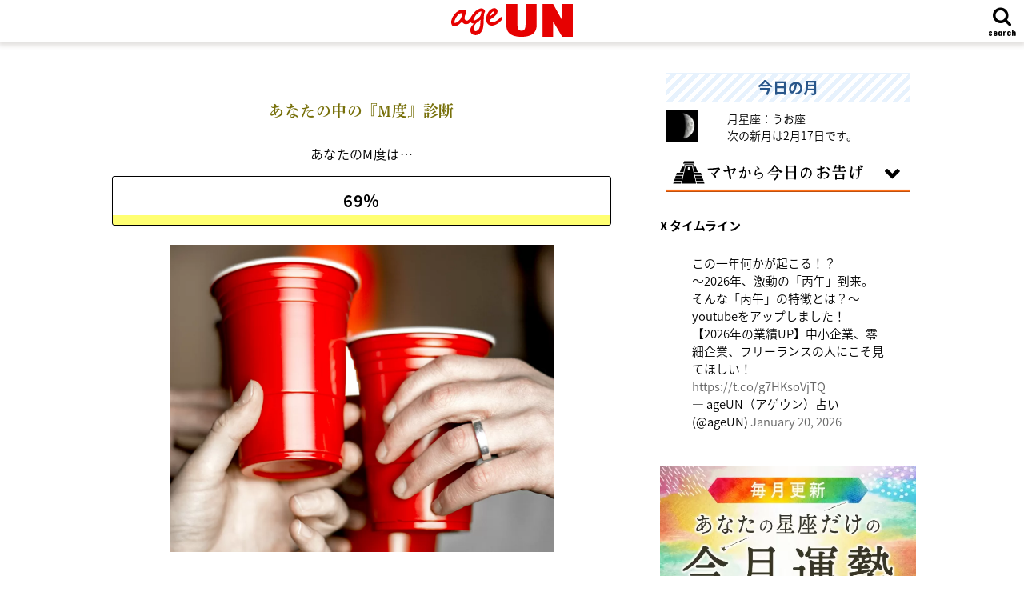

--- FILE ---
content_type: text/html; charset=UTF-8
request_url: https://ageun.com/shinri_test/emudo_b_result/
body_size: 19550
content:

<!doctype html>
<!--[if lt IE 7]><html lang="ja"
	prefix="og: https://ogp.me/ns#"  class="no-js lt-ie9 lt-ie8 lt-ie7"><![endif]-->
<!--[if (IE 7)&!(IEMobile)]><html lang="ja"
	prefix="og: https://ogp.me/ns#"  class="no-js lt-ie9 lt-ie8"><![endif]-->
<!--[if (IE 8)&!(IEMobile)]><html lang="ja"
	prefix="og: https://ogp.me/ns#"  class="no-js lt-ie9"><![endif]-->
<!--[if gt IE 8]><!--> <html lang="ja" prefix="og: https://ogp.me/ns#" class="no-js"><!--<![endif]-->
<head>
<!-- wexal_pst_init.js does not exist -->
<!-- engagement_delay.js does not exist -->
<link rel="dns-prefetch" href="//s3-ap-northeast-1.amazonaws.com/">
<link rel="preconnect" href="//s3-ap-northeast-1.amazonaws.com/">
<link rel="dns-prefetch" href="//j.microad.net/">
<link rel="dns-prefetch" href="//ajax.googleapis.com/">
<link rel="dns-prefetch" href="//platform.twitter.com/">
<link rel="dns-prefetch" href="//html5shiv.googlecode.com/">
<link rel="dns-prefetch" href="//www.googletagmanager.com/">
<link rel="dns-prefetch" href="//css3-mediaqueries-js.googlecode.com/">
<link rel="dns-prefetch" href="//use.typekit.net/">
<meta charset="utf-8">
<meta http-equiv="X-UA-Compatible" content="IE=edge">
<meta name="HandheldFriendly" content="True">
<meta name="MobileOptimized" content="320">
<meta name="viewport" content="width=device-width, initial-scale=1"/>
<link rel="icon" href="https://ageun.com/wp-content/uploads/2019/07/age_favicon-e1564035512225.png">
<link rel="pingback" href="https://ageun.com/xmlrpc.php">
<link rel="stylesheet" href="https://use.typekit.net/cti6xsb.css">
<link href="https://use.fontawesome.com/releases/v5.6.1/css/all.css" rel="stylesheet">
<!--[if IE]>
<![endif]-->
<!--[if lt IE 9]>
<script src="//html5shiv.googlecode.com/svn/trunk/html5.js"></script>
<script src="//css3-mediaqueries-js.googlecode.com/svn/trunk/css3-mediaqueries.js"></script>
<![endif]-->
<!-- Adobeフォント -->
<script>
  (function(d) {
    var config = {
      kitId: 'ody4hqn',
      scriptTimeout: 3000,
      async: true
    },
    h=d.documentElement,t=setTimeout(function(){h.className=h.className.replace(/\bwf-loading\b/g,"")+" wf-inactive";},config.scriptTimeout),tk=d.createElement("script"),f=false,s=d.getElementsByTagName("script")[0],a;h.className+=" wf-loading";tk.src='https://use.typekit.net/'+config.kitId+'.js';tk.async=true;tk.onload=tk.onreadystatechange=function(){a=this.readyState;if(f||a&&a!="complete"&&a!="loaded")return;f=true;clearTimeout(t);try{Typekit.load(config)}catch(e){}};s.parentNode.insertBefore(tk,s)
  })(document);
</script>
<!-- Adobeフォント ここまで -->
<!-- All in One SEO 4.1.4.5 -->
<title>あなたの中の『M度』診断_結果B | 運気を上げる情報発信 ageUN（アゲウン）</title>
<meta name="description" content="あなたのM度は... 最初から占う 他の心理テストも見てみる"/>
<meta name="robots" content="max-snippet:-1, max-image-preview:large, max-video-preview:-1"/>
<meta name="google-site-verification" content="Itnim5WHvcPAhjD1tiNV7L_hqO6Ya8iJqDryvlWzKCs"/>
<link rel="canonical" href="https://ageun.com/shinri_test/emudo_b_result/"/>
<meta property="og:locale" content="ja_JP"/>
<meta property="og:site_name" content="運気を上げる情報発信　ageUN（アゲウン） | 「運気を上げて幸運体質になる」ための占い＆運勢の総合情報サイト。実力派占い師が所属するageUNが無料配信。毎日更新の今日・明日の運勢やタロット占い、開運コラム、心理テスト等々。"/>
<meta property="og:type" content="article"/>
<meta property="og:title" content="あなたの中の『M度』診断_結果B | 運気を上げる情報発信 ageUN（アゲウン）"/>
<meta property="og:description" content="あなたのM度は... 最初から占う 他の心理テストも見てみる"/>
<meta property="og:url" content="https://ageun.com/shinri_test/emudo_b_result/"/>
<meta property="article:published_time" content="2021-03-28T18:49:34+00:00"/>
<meta property="article:modified_time" content="2021-03-29T01:58:29+00:00"/>
<meta name="twitter:card" content="summary"/>
<meta name="twitter:domain" content="ageun.com"/>
<meta name="twitter:title" content="あなたの中の『M度』診断_結果B | 運気を上げる情報発信 ageUN（アゲウン）"/>
<meta name="twitter:description" content="あなたのM度は... 最初から占う 他の心理テストも見てみる"/>
<script type="application/ld+json" class="aioseo-schema">
			{"@context":"https:\/\/schema.org","@graph":[{"@type":"WebSite","@id":"https:\/\/ageun.com\/#website","url":"https:\/\/ageun.com\/","name":"\u904b\u6c17\u3092\u4e0a\u3052\u308b\u60c5\u5831\u767a\u4fe1\u3000ageUN\uff08\u30a2\u30b2\u30a6\u30f3\uff09","description":"\u300c\u904b\u6c17\u3092\u4e0a\u3052\u3066\u5e78\u904b\u4f53\u8cea\u306b\u306a\u308b\u300d\u305f\u3081\u306e\u5360\u3044\uff06\u904b\u52e2\u306e\u7dcf\u5408\u60c5\u5831\u30b5\u30a4\u30c8\u3002\u5b9f\u529b\u6d3e\u5360\u3044\u5e2b\u304c\u6240\u5c5e\u3059\u308bageUN\u304c\u7121\u6599\u914d\u4fe1\u3002\u6bce\u65e5\u66f4\u65b0\u306e\u4eca\u65e5\u30fb\u660e\u65e5\u306e\u904b\u52e2\u3084\u30bf\u30ed\u30c3\u30c8\u5360\u3044\u3001\u958b\u904b\u30b3\u30e9\u30e0\u3001\u5fc3\u7406\u30c6\u30b9\u30c8\u7b49\u3005\u3002","inLanguage":"ja","publisher":{"@id":"https:\/\/ageun.com\/#organization"}},{"@type":"Organization","@id":"https:\/\/ageun.com\/#organization","name":"\u7121\u6599\u306e\u5360\u3044\uff06\u904b\u52e2 \u5e78\u904b\u4f53\u8cea\u30de\u30ac\u30b8\u30f3 \u30a2\u30b2\u30a6\u30f3","url":"https:\/\/ageun.com\/"},{"@type":"BreadcrumbList","@id":"https:\/\/ageun.com\/shinri_test\/emudo_b_result\/#breadcrumblist","itemListElement":[{"@type":"ListItem","@id":"https:\/\/ageun.com\/#listItem","position":1,"item":{"@type":"WebPage","@id":"https:\/\/ageun.com\/","name":"\u30db\u30fc\u30e0","description":"\u300c\u904b\u6c17\u3092\u4e0a\u3052\u3066\u5e78\u904b\u4f53\u8cea\u306b\u306a\u308b\u300d\u305f\u3081\u306e\u5360\u3044\uff06\u904b\u52e2\u306e\u7dcf\u5408\u60c5\u5831\u30b5\u30a4\u30c8\u3002\u5b9f\u529b\u6d3e\u5360\u3044\u5e2b\u304c\u6240\u5c5e\u3059\u308bageUN\u304c\u7121\u6599\u914d\u4fe1\u3002\u6bce\u65e5\u66f4\u65b0\u306e\u4eca\u65e5\u30fb\u660e\u65e5\u306e\u904b\u52e2\u3084\u30bf\u30ed\u30c3\u30c8\u5360\u3044\u3001\u958b\u904b\u30b3\u30e9\u30e0\u3001\u5fc3\u7406\u30c6\u30b9\u30c8\u7b49\u3005\u3002","url":"https:\/\/ageun.com\/"},"nextItem":"https:\/\/ageun.com\/shinri_test\/emudo_b_result\/#listItem"},{"@type":"ListItem","@id":"https:\/\/ageun.com\/shinri_test\/emudo_b_result\/#listItem","position":2,"item":{"@type":"WebPage","@id":"https:\/\/ageun.com\/shinri_test\/emudo_b_result\/","name":"\u3042\u306a\u305f\u306e\u4e2d\u306e\u300eM\u5ea6\u300f\u8a3a\u65ad_\u7d50\u679cB","description":"\u3042\u306a\u305f\u306eM\u5ea6\u306f... \u6700\u521d\u304b\u3089\u5360\u3046 \u4ed6\u306e\u5fc3\u7406\u30c6\u30b9\u30c8\u3082\u898b\u3066\u307f\u308b","url":"https:\/\/ageun.com\/shinri_test\/emudo_b_result\/"},"previousItem":"https:\/\/ageun.com\/#listItem"}]},{"@type":"Person","@id":"https:\/\/ageun.com\/author\/ageuncom\/#author","url":"https:\/\/ageun.com\/author\/ageuncom\/","name":"ageuncom","image":{"@type":"ImageObject","@id":"https:\/\/ageun.com\/shinri_test\/emudo_b_result\/#authorImage","url":"https:\/\/secure.gravatar.com\/avatar\/1b4e734f3d7c36167b11aa9a01287223?s=96&d=mm&r=g","width":96,"height":96,"caption":"ageuncom"}},{"@type":"WebPage","@id":"https:\/\/ageun.com\/shinri_test\/emudo_b_result\/#webpage","url":"https:\/\/ageun.com\/shinri_test\/emudo_b_result\/","name":"\u3042\u306a\u305f\u306e\u4e2d\u306e\u300eM\u5ea6\u300f\u8a3a\u65ad_\u7d50\u679cB | \u904b\u6c17\u3092\u4e0a\u3052\u308b\u60c5\u5831\u767a\u4fe1 ageUN\uff08\u30a2\u30b2\u30a6\u30f3\uff09","description":"\u3042\u306a\u305f\u306eM\u5ea6\u306f... \u6700\u521d\u304b\u3089\u5360\u3046 \u4ed6\u306e\u5fc3\u7406\u30c6\u30b9\u30c8\u3082\u898b\u3066\u307f\u308b","inLanguage":"ja","isPartOf":{"@id":"https:\/\/ageun.com\/#website"},"breadcrumb":{"@id":"https:\/\/ageun.com\/shinri_test\/emudo_b_result\/#breadcrumblist"},"author":"https:\/\/ageun.com\/author\/ageuncom\/#author","creator":"https:\/\/ageun.com\/author\/ageuncom\/#author","datePublished":"2021-03-28T18:49:34+09:00","dateModified":"2021-03-29T01:58:29+09:00"}]}
		</script>
<!-- All in One SEO -->
<!-- Google Tag Manager for WordPress by gtm4wp.com -->
<script data-cfasync="false" data-pagespeed-no-defer type="text/javascript">//<![CDATA[
	var gtm4wp_datalayer_name = "dataLayer";
	var dataLayer = dataLayer || [];
//]]>
</script>
<!-- End Google Tag Manager for WordPress by gtm4wp.com --><link rel='dns-prefetch' href='//ajax.googleapis.com'/>
<link rel='dns-prefetch' href='//fonts.googleapis.com'/>
<link rel='dns-prefetch' href='//maxcdn.bootstrapcdn.com'/>
<link rel='dns-prefetch' href='//s.w.org'/>
<link rel='preload' id='wp-block-library-css' href='https://ageun.com/wp-includes/css/dist/block-library/style.min.css' type='text/css' media='all' as="style" onload="this.onload=null;this.rel='stylesheet'"/>
<link rel='preload' id='yop-public-css' href='https://ageun.com/wp-content/plugins/yop-poll/public/assets/css/yop-poll-public-6.3.3.css' type='text/css' media='all' as="style" onload="this.onload=null;this.rel='stylesheet'"/>
<link rel='preload' id='wp-pagenavi-css' href='https://ageun.com/wp-content/plugins/wp-pagenavi/pagenavi-css.css' type='text/css' media='all' as="style" onload="this.onload=null;this.rel='stylesheet'"/>
<link rel='preload' id='wordpress-popular-posts-css-css' href='https://ageun.com/wp-content/plugins/wordpress-popular-posts/assets/css/wpp.css' type='text/css' media='all' as="style" onload="this.onload=null;this.rel='stylesheet'"/>
<link rel='preload' id='style-css' href='https://ageun.com/wp-content/themes/jstork/style.css' type='text/css' media='all' as="style" onload="this.onload=null;this.rel='stylesheet'"/>
<link rel='preload' id='child-style-css' href='https://ageun.com/wp-content/themes/jstork_custom/style.css' type='text/css' media='all' as="style" onload="this.onload=null;this.rel='stylesheet'"/>
<link rel='preload' id='slick-css' href='https://ageun.com/wp-content/themes/jstork_custom/library/css/slick.css' type='text/css' media='all' as="style" onload="this.onload=null;this.rel='stylesheet'"/>
<link rel='preload' id='shortcode-css' href='https://ageun.com/wp-content/themes/jstork_custom/library/css/shortcode.css' type='text/css' media='all' as="style" onload="this.onload=null;this.rel='stylesheet'"/>
<link crossorigin="anonymous" rel='preload' id='gf_Concert-css' href='//fonts.googleapis.com/css?family=Concert+One' type='text/css' media='all' as="style" onload="this.onload=null;this.rel='stylesheet'"/>
<link crossorigin="anonymous" rel='preload' id='gf_Lato-css' href='//fonts.googleapis.com/css?family=Lato' type='text/css' media='all' as="style" onload="this.onload=null;this.rel='stylesheet'"/>
<link crossorigin="anonymous" rel='preload' id='fontawesome-css' href='//maxcdn.bootstrapcdn.com/font-awesome/4.7.0/css/font-awesome.min.css' type='text/css' media='all' as="style" onload="this.onload=null;this.rel='stylesheet'"/>
<link rel='preload' id='remodal-css' href='https://ageun.com/wp-content/themes/jstork_custom/library/css/remodal.css' type='text/css' media='all' as="style" onload="this.onload=null;this.rel='stylesheet'"/>
<link rel='preload' id='animate-css' href='https://ageun.com/wp-content/themes/jstork_custom/library/css/animate.min.css' type='text/css' media='all' as="style" onload="this.onload=null;this.rel='stylesheet'"/>
<script type='text/javascript' src='//ajax.googleapis.com/ajax/libs/jquery/1.12.4/jquery.min.js' id='jquery-js'></script>
<script type='text/javascript' id='yop-public-js-extra'>
/* <![CDATA[ */
var objectL10n = {"yopPollParams":{"urlParams":{"ajax":"https:\/\/ageun.com\/wp-admin\/admin-ajax.php","wpLogin":"https:\/\/ageun.com\/wp-login.php?redirect_to=https%3A%2F%2Fageun.com%2Fwp-admin%2Fadmin-ajax.php%3Faction%3Dyop_poll_record_wordpress_vote"},"apiParams":{"reCaptcha":{"siteKey":""},"reCaptchaV2Invisible":{"siteKey":""},"reCaptchaV3":{"siteKey":""}},"captchaParams":{"imgPath":"https:\/\/ageun.com\/wp-content\/plugins\/yop-poll\/public\/assets\/img\/","url":"https:\/\/ageun.com\/wp-content\/plugins\/yop-poll\/app.php","accessibilityAlt":"Sound icon","accessibilityTitle":"Accessibility option: listen to a question and answer it!","accessibilityDescription":"Type below the <strong>answer<\/strong> to what you hear. Numbers or words:","explanation":"Click or touch the <strong>ANSWER<\/strong>","refreshAlt":"Refresh\/reload icon","refreshTitle":"Refresh\/reload: get new images and accessibility option!"},"voteParams":{"invalidPoll":"Invalid Poll","noAnswersSelected":"No answer selected","minAnswersRequired":"At least {min_answers_allowed} answer(s) required","maxAnswersRequired":"A max of {max_answers_allowed} answer(s) accepted","noAnswerForOther":"No other answer entered","noValueForCustomField":"{custom_field_name} is required","consentNotChecked":"You must agree to our terms and conditions","noCaptchaSelected":"Captcha is required","thankYou":"Thank you for your vote"},"resultsParams":{"singleVote":"vote","multipleVotes":"votes","singleAnswer":"answer","multipleAnswers":"answers"}}};
/* ]]> */
</script>
<script type='text/javascript' src='https://ageun.com/wp-content/plugins/yop-poll/public/assets/js/yop-poll-public-6.3.3.min.js' id='yop-public-js'></script>
<script type='text/javascript' src='https://ageun.com/wp-content/plugins/duracelltomi-google-tag-manager/js/gtm4wp-form-move-tracker.js' id='gtm4wp-form-move-tracker-js'></script>
<script type='application/json' id='wpp-json'>
{"sampling_active":1,"sampling_rate":100,"ajax_url":"https:\/\/ageun.com\/wp-json\/wordpress-popular-posts\/v1\/popular-posts","ID":10671,"token":"42493a141b","lang":0,"debug":0}
</script>
<script type='text/javascript' src='https://ageun.com/wp-content/plugins/wordpress-popular-posts/assets/js/wpp.min.js' id='wpp-js-js'></script>
<link rel="alternate" type="application/json" href="https://ageun.com/wp-json/wp/v2/shinri_test/10671"/>
<link rel="alternate" type="application/json+oembed" href="https://ageun.com/wp-json/oembed/1.0/embed?url=https%3A%2F%2Fageun.com%2Fshinri_test%2Femudo_b_result%2F"/>
<link rel="alternate" type="text/xml+oembed" href="https://ageun.com/wp-json/oembed/1.0/embed?url=https%3A%2F%2Fageun.com%2Fshinri_test%2Femudo_b_result%2F&#038;format=xml"/>
<!-- Google Tag Manager for WordPress by gtm4wp.com -->
<script data-cfasync="false" data-pagespeed-no-defer type="text/javascript">//<![CDATA[
	var dataLayer_content = {"pagePostType":"shinri_test","pagePostType2":"single-shinri_test","pagePostAuthor":"ageuncom"};
	dataLayer.push( dataLayer_content );//]]>
</script>
<script data-cfasync="false">//<![CDATA[
(function(w,d,s,l,i){w[l]=w[l]||[];w[l].push({'gtm.start':
new Date().getTime(),event:'gtm.js'});var f=d.getElementsByTagName(s)[0],
j=d.createElement(s),dl=l!='dataLayer'?'&l='+l:'';j.async=true;j.src=
'//www.googletagmanager.com/gtm.'+'js?id='+i+dl;f.parentNode.insertBefore(j,f);
})(window,document,'script','dataLayer','GTM-PFVSST6');//]]>
</script>
<!-- End Google Tag Manager -->
<!-- End Google Tag Manager for WordPress by gtm4wp.com --> <style>
            @-webkit-keyframes bgslide {
                from {
                    background-position-x: 0;
                }
                to {
                    background-position-x: -200%;
                }
            }

            @keyframes bgslide {
                    from {
                        background-position-x: 0;
                    }
                    to {
                        background-position-x: -200%;
                    }
            }

            .wpp-widget-placeholder {
                margin: 0 auto;
                width: 60px;
                height: 3px;
                background: #dd3737;
                background: -webkit-gradient(linear, left top, right top, from(#dd3737), color-stop(10%, #571313), to(#dd3737));
                background: linear-gradient(90deg, #dd3737 0%, #571313 10%, #dd3737 100%);
                background-size: 200% auto;
                border-radius: 3px;
                -webkit-animation: bgslide 1s infinite linear;
                animation: bgslide 1s infinite linear;
            }
        </style>
<style type="text/css">
body{color: #000000;}
a, #breadcrumb li.bc_homelink a::before, .authorbox .author_sns li a::before{color: #7f4502;}
a:hover{color: #E69B9B;}
.article-footer .post-categories li a,.article-footer .tags a,.accordionBtn{  background: #7f4502;  border-color: #7f4502;}
.article-footer .tags a{color:#7f4502; background: none;}
.article-footer .post-categories li a:hover,.article-footer .tags a:hover,.accordionBtn.active{ background:#E69B9B;  border-color:#E69B9B;}
input[type="text"],input[type="password"],input[type="datetime"],input[type="datetime-local"],input[type="date"],input[type="month"],input[type="time"],input[type="week"],input[type="number"],input[type="email"],input[type="url"],input[type="search"],input[type="tel"],input[type="color"],select,textarea,.field { background-color: #ffffff;}
.header{color: #000000;}
.bgfull .header,.header.bg,.header #inner-header,.menu-sp{background: #ffffff;}
#logo a{color: #eeee22;}
#g_nav .nav li a,.nav_btn,.menu-sp a,.menu-sp a,.menu-sp > ul:after{color: #000000;}
#logo a:hover,#g_nav .nav li a:hover,.nav_btn:hover{color:#707070;}
@media only screen and (min-width: 768px) {
.nav > li > a:after{background: #707070;}
.nav ul {background: #dfdfdf;}
#g_nav .nav li ul.sub-menu li a{color: #000000;}
}
@media only screen and (max-width: 1165px) {
.site_description{background: #ffffff; color: #000000;}
}
#inner-content, #breadcrumb, .entry-content blockquote:before, .entry-content blockquote:after{background: #ffffff}
.top-post-list .post-list:before{background: #7f4502;}
.widget li a:after{color: #7f4502;}
.entry-content h2,.widgettitle,.accordion::before{background: #ffffff; color: #000000;}
.entry-content h3{border-color: #ffffff;}
.h_boader .entry-content h2{border-color: #ffffff; color: #000000;}
.h_balloon .entry-content h2:after{border-top-color: #ffffff;}
.entry-content ul li:before{ background: #ffffff;}
.entry-content ol li:before{ background: #ffffff;}
.post-list-card .post-list .eyecatch .cat-name,.top-post-list .post-list .eyecatch .cat-name,.byline .cat-name,.single .authorbox .author-newpost li .cat-name,.related-box li .cat-name,.carouselwrap .cat-name,.eyecatch .cat-name{background: #bfb734; color:  #000000;}
ul.wpp-list li a:before{background: #ffffff; color: #000000;}
.readmore a{border:1px solid #7f4502;color:#7f4502;}
.readmore a:hover{background:#7f4502;color:#fff;}
.btn-wrap a{background: #7f4502;border: 1px solid #7f4502;}
.btn-wrap a:hover{background: #E69B9B;border-color: #E69B9B;}
.btn-wrap.simple a{border:1px solid #7f4502;color:#7f4502;}
.btn-wrap.simple a:hover{background:#7f4502;}
.blue-btn, .comment-reply-link, #submit { background-color: #7f4502; }
.blue-btn:hover, .comment-reply-link:hover, #submit:hover, .blue-btn:focus, .comment-reply-link:focus, #submit:focus {background-color: #E69B9B; }
#sidebar1{color: #000000;}
.widget:not(.widget_text) a{color:#0a0a0a;}
.widget:not(.widget_text) a:hover{color:#000000;}
.bgfull #footer-top,#footer-top .inner,.cta-inner{background-color: #dfdfdf; color: #000000;}
.footer a,#footer-top a{color: #000000;}
#footer-top .widgettitle{color: #000000;}
.bgfull .footer,.footer.bg,.footer .inner {background-color: #dfdfdf;color: #000000;}
.footer-links li a:before{ color: #ffffff;}
.pagination a, .pagination span,.page-links a{border-color: #7f4502; color: #7f4502;}
.pagination .current,.pagination .current:hover,.page-links ul > li > span{background-color: #7f4502; border-color: #7f4502;}
.pagination a:hover, .pagination a:focus,.page-links a:hover, .page-links a:focus{background-color: #7f4502; color: #fff;}
</style>
<style type="text/css" id="custom-background-css">
body.custom-background { background-color: #ffffff; }
</style>
<!-- この URL で利用できる AMP HTML バージョンはありません。 -->	<style type="text/css" id="wp-custom-css">
			@media only screen and (max-width: 480px){
.f-s16 {
    padding: 0;
    margin: 0 auto 0.8em;
}
}

/**** スライダー　****/
.slick-slider {
    margin-top: 60px;
    margin-bottom: 0;
}
.carouselwrap .eyecatch {
    position: relative;
	max-height: 110px;
    overflow: hidden;
}
@media only screen and (max-width: 480px){
.carouselwrap .slider a .entry-title {
    font-size: 1.1em;
}
}

.single .np-post .h_ttl span, .single .authorbox .h_ttl span, .single .related-box .h_ttl span {
    font-size: 1.8em;
    margin-right: 0.5em;
    position: relative;
    bottom: -2px;
    font-family: century-gothic, sans-serif;
font-weight: bold;
}

/*** 診断テスト ***/

.shindan_con{
	margin-top:3.5em;
}

.shindan_h1ttl{
	font-size:19px;
	color:#77700a;
}

.shindan_btn {
	display: block;
    text-align: center;
    font-size: 1.7em;
    background: #e8b12f;
    border-radius: 3em;
    color: #191301;
	font-weight:bold;
}


.shindan_btn:hover {
    background: #191301;
	color: #e8b12f;
}

h2.shindan_q{
	background:#e9eaae;
	padding:2.5em 0.5em;
	font-size:1.1em;
	font-weight:bold;
	text-align:center;
	margin:-4.5em 0 1em;
}

h2.shindan_q2{
	background: #e9eaae;
	padding: 1.5em 0.5em 1.5em 1em;
    font-size: 1.1em;
    font-weight: bold;
    margin: -4.5em 0 1em;
    line-height: 1.6;
	letter-spacing:.02em;
	text-align:center;
}

.shindan_a1,
.shindan_a2{
	display:block;
	width:95%;
	text-align:center;
	margin:0 auto 1.5em;
	font-weight:bold;
	border:1px solid;
	padding:1.5em;
	border-radius:3em;
}

.shindan_a1,
.shindan_a2{
	color:#d0304d;
}

.shindan_a3{
	display: block;
    width: 95%;
    text-align: center;
    margin: 0 0.5em 1em;
    font-weight: bold;
    border: 1px solid;
    padding: 1em;
    border-radius: 3em;
	color:#d0304d
}

.shindan_a4{
display: block;
    width: 95%;
    text-align: center;
    margin: 0 0.5em 1em;
    font-weight: bold;
    border: 1px solid;
    padding:1em;
    border-radius: 3em;
    color: #d0304d;
}

.shindan_a5{
display: block;
    width: 95%;
    text-align: center;
    margin: 0 0.5em 1em;
    font-weight: bold;
    border: 1px solid;
    padding:1em 0.5em;
    border-radius: 3em;
    color: #d0304d;
}

.shindan_a6{
display: block;
    width: 95%;
    text-align: center;
    margin: 0 0.5em 1em;
    font-weight: bold;
    border: 1px solid;
    padding:1.6em 0.5em 1em;
    border-radius: 3em;
    color: #d0304d;
}

.shindan_a7{
display: block;
    width: 95%;
    text-align: center;
    margin: 0 0.5em 1em;
    font-weight: bold;
    border: 1px solid;
    padding:1.6em 0.5em;
    border-radius: 3em;
    color: #d0304d;
}


.shindan_a4 img {
    width: 12%;
    margin-bottom: 0;
	padding:0 0.5em 0 0;
}

.shindan_a4 a,
.shindan_a5 a,
.shindan_a6 a,
.shindan_a7 a{
	color:#d0304d;
}

.ans_in1{
	display:flex;
}


.shindan_a1:hover{
	color:rgba(208,48,77,1);
}

.shindan_a2:hover{
	color:rgba(208,48,77,1);
}

.shindan_a1 a:link,
.shindan_a2 a:link {
    -webkit-tap-highlight-color: rgba(0, 0, 0, 0); 
}

.shindan_a1 a:visited:link,
.shindan_a2 a:visited:link{
    -webkit-tap-highlight-color: rgba(0, 0, 0, 0); 
}

.shindan_back{
	display:block;
	text-align:center;
	width:55%;
	margin:2em auto 0;
	padding:0.5em;
	background:#c4d4d2;
	color:#212020;
	border-radius:3em;
	font-size:16px;
}

.result_h1,
.result_time{
	display:none;
}

.shindan_top{
	display: block;
    text-align: center;
    background: #e8b12f;
    font-weight: bold;
    color: #000;
    border-radius: 2em;
    padding: 0.7em 0;
	margin:0 0 2em;
}

.shindan_top:hover{
	background: #191301;
    color: #e8b12f;
}

.shindan_result_inner{
	margin-top:-6em;
}

.shindan_rttl{
	background: #888040;
    color: #fff;
    font-size: 16px;
    border-radius: 2em;
    padding: 0.3em;
    width: 45%;
    margin: 0 auto;
}

.shindan_rtype1{
	text-align:center;
	padding:1em 0 0;
}

h2.shindan_rtype2{
	text-align: center;
    margin: 0.5em 0 0 !important;
    font-size: 20px;
    padding: 0.8em 0;
    border: 1px solid;
    background: rgba(0, 0, 0, 0) linear-gradient(transparent 80%, #ffff72 0%) repeat scroll 0 0;
}

.shindan_confoot{
	margin-top:-2.5em;
}

.shindan_rimg img{
	display:block;
	margin:0 auto 1.5em;
}

.result_con{
	margin-bottom:2em;
}

@media only screen and (max-width: 480px){
	.shindan_result_inner{
	margin-top:-7em;
}
	
	.shindan_rttl{
    width: 75%;
}
	
	.shindan_confoot{
	margin-top:-6.5em;
}
	.shindan_a4 img {
    width: 27%;
}
}

.rank_arow{
	display:block;
	background-image: url(images/arrow.png);
    background-repeat: no-repeat;
    background-position: 102% center;
}

.p_con{
	margin-top:2em;
}

/*奄海さん講座*/

h1.amk_h1{
	display:none;
}

h2.amk_h2_1{
	text-align:center;
	font-size:1.2em;
	margin: 1.5em 0 0;
    padding: 0 0 0.5em;
	box-shadow:none;
}

.amk_ul{
	background:#f2eae1;
	padding:0.5em 1.5em; 
	border-radius:1em;
	margin:0 0 1.5em;
}

.amk_ul li{
	font-weight:bold;
}

.amk_ul li:before{
	background:#000 !important;
}

.amk_b{
	font-weight:bold;
	margin:1em 0 2.5em;
	color:#ef4646;
}

h2.amk_h2_2{
	text-align:center;
	font-size:1.2em;
	margin: 1.5em 0 0;
    padding: 0 0 0.5em;
	box-shadow:none;
}

.amk_ul2{
	background:#e1f2eb;
	padding:0.5em 1em ; 
	border-radius:1em;
	margin:0 0 1.5em;
}

.amk_ul2 li{
	font-weight:bold;
}

.amk_ul2 li:before{
	display:none !important;
}

.tx_by{
	background:linear-gradient(transparent 50%, #fff799 75%);
font-weight:bold; 
}

.amk_txr{
		font-weight:bold;
	color:#ef4646;
}

h2.amk_h2_3{
	    font-weight: bold;
    text-align: center;
    line-height: 1.6;
    margin: 0 0 0.8em;
    padding: 0;
    font-size: 1em;
	color:#695d56;
	box-shadow:none;
}

.amk_h2ttl{
	font-size:1.3em;
	color:#1bc16f;
}

.amk_dl dt{
	font-size:14px;
	background:#ebfff2;
	padding:0.1em 0 0.1em 0.5em;
	margin:0 0 0.5em; 
}

.amk_dl dd{
	margin:0 0 1.5em;
	padding:0 0 0 0.5em; 
}

.amk_dl2 dt{
	font-size:14px;
	background:#f5f1dc;
	padding:0.1em 0 0.1em 0.5em;
	margin:0 0 0.5em; 
}

.amk_dl2 dd{
	margin:0 0 1.5em;
	padding:0 0 0 0.5em; 
}

h2.amk_h2_4{
	    font-weight: bold;
    text-align: center;
    line-height: 1.5;
    margin: 0 0 0.8em;
    padding: 0.5em 0;
    font-size: 1.1em;
	box-shadow:none;
	border-radius:0.5em;
	background:#fff99d;
}

.amk_4{
	font-size:0.85em;
	font-weight:normal;
}

.amk_btn{
	display: block;
    text-align: center;
    font-weight: bold;
    font-size: 1.5em;
    background: #3ebb6d;
    border-radius: 0.5em;
    color: #fff;
    margin: 1.5em 0 0;
}

.ad_top{
	margin-top:-2em;
}

/*年運*/
.nenun_inner p{
	font-size:16px;
	margin:0 0 2em 0;
}

a.nenun_d{
	color:#de6688;
}
a.nenun_t{
	color:#6eb9d0;
}
a.nenun_w{
	color:#61c372;
}
a.nenun_m{
	color:#bfbc45;
}

.seiza_box{
	display:flex;
	padding:5em 0 0;
	margin-top:-5em;
}


.seiza_botan a{
	display: block;
    width: 90%;
    margin: 0 auto;
    padding: 0.3em 0.3em 0.8em;
    font-size: 14px;
    text-align: center;
    border: 1px solid #b9b22c;
    border-radius: 1em;
    font-weight: bold;
}

.seiza_botan2 a{
	display: block;
    width: 90%;
    margin: 0 auto;
    padding: 0.3em 0.3em 0.8em;
    font-size: 14px;
    text-align: center;
    font-weight: bold;
}

.seiza_botan img{
	display:block;
	width:80%;
	padding:0 1.5em;
	margin:0 auto;
}

.nenun_seiza{
	margin:3em 0 0;
}

.nenun_seiza2{
	width:100%;
	padding-top:5em;
	margin-top:-5em;
}

.nenun_seiza2_2{
	 margin: 0 1em;
}

h2.nenun_seizah2{
	background:none;
box-shadow:none;
}

.nenun_seiza2 img{
	width:100%;
	display:block;
}

.nenun_koumoku {
    border-bottom: 1px dashed #DDB4B4;
    padding: 1.5em 0;
}

.nenun_koumoku p{
	margin:0;
}

h3.nenun_zentai,
h3.nenun_renai,
h3.nenun_shigoto{
	font-size:1.1em;
	padding:0 0 0.3em;
	margin:0;
}

h3.nenun_zentai{
	color:#ec2b2b;
}

h3.nenun_renai{
	color:#f92386;
}

h3.nenun_shigoto{
	color:#3b92ec;
}

.nenun_checkin{
	 border-bottom: 1px dashed #DDB4B4;
    padding: 0 0 1.1em;
}

h2.nenun_check{
	text-align:center;
	font-size:1.1em;
	margin:0;
	padding:1em 0 0.5em;
}

.nenun_checkbox{
	display:flex;
	width:100%;
	margin: 0 auto;
	
}

.nenun_hokaseiza a{
	display:block;
    text-align: center;
    padding: 0.5em;
    border: 1px solid #a79416;
    margin: 0.5em 0.3em;
    border-radius: 0.5em;
    letter-spacing: .09em;
    font-weight: bold;
    font-size: 1em;
	color:#a79416;
}

.nenun_td,
.nenun_tm,
.nenun_wk,
.nenun_mt{
	width:100%;
}

.nenun_td a,
.nenun_tm a,
.nenun_wk a,
.nenun_mt a{
	display:block;
    text-align: center;
    padding: 0.5em;
    border: 1px solid #fff;
    margin: 0.5em 0.3em;
    border-radius: 0.5em;
    letter-spacing: .09em;
    font-weight: bold;
    font-size: 1em;
	color:#fff;
}

.nenun_td a{
	background:#de6688;
}
.nenun_tm a{
	background:#6eb9d0;
}
.nenun_wk a{
	background:#61c372;
}
.nenun_mt a{
	background:#bfbc45;
}

.nenun_kaiun a{
	display:block;
    text-align: center;
    padding: 0.5em;
    border: 1px solid #e24f4f;
    margin: 0.5em 0.3em;
    border-radius: 0.5em;
    letter-spacing: .09em;
    font-weight: bold;
    font-size: 1em;
	color:#e24f4f;
}

/*年運MV*/
.nenun_mvbox{
	width:100%;
	margin:3em auto 0;
}

@media only screen and (max-width: 480px){
	
	.seiza_botan2 a{
    width: 100%;
    padding: 0.3em;
}
	
	.seiza_botan img{
	padding:0 0.5em;
		width:100%;
	margin:0 auto;
}

	.nenun_seiza2 img{
	width:100%;
	display:block;
}
	
	.nenun_seiza2_2 {
    margin: 0;
}
	
	 h2.nenun_seizah2 {
    background: none;
    color: #7f4502;
    margin: 1.4em 0 0;
    font-size: 1.2em;
    padding: 0.5em 0 0;
}

	.nenun_mvbox{
	width:100%;
	margin:2em auto 0;
}
	
}




/*おさかな占い*/

p.osakana_tx1 {
    text-align: center;
    color: #e2413f;
    font-weight: bold;
    margin: 1.5em 0 1em;
    font-size: 18px;
    line-height: 1.5;
}

p.osakana_tx2 {
    border: 1px solid #d2c80d;
    color: #716c09;
    text-align: center;
    font-size: 17px;
    padding: 0 0 0.3em;
    margin: 0.5em 0;
	 font-weight: bold;
}

.osakana_typetx {
    text-align: center;
    margin: 1.5em 0 0;
     font-size: 1.15em; 
    font-weight: bold;
}

.form_wrap .form_osakanabtn input {
    width: 100%;
    display: block;
    background-color: #ff5b63;
    padding: 8px 0;
    color: #fff;
    text-align: center;
    font-size: 1.3em;
    border-radius: 3em;
    letter-spacing: .5em;
    font-weight: bold;
	margin:1em 0 0;
}

h5.osakana_mh5 {
    color: #ea5670;
    border-left: 7px solid #ea5670;
}

h5.osakana_tm {
    color: #ea5660;
    border-left: 7px solid #ea5660;
	font-size:1.3em;
	margin:0.5em 0 0.8em;
}

p.osakana_p{
	font-size:16px;
}

.osakana_icon {
    width: 50%;
    margin: 0 auto;
}

p.osakana_name {
    text-align: center;
    color: #e2413f;
    font-weight: bold;
    margin: 0.5em 3.5em 1.5em;
    font-size: 2.1em;
    background: yellow;
    border-radius: 3em;
    font-family: donguri-kana,sans-serif;
    letter-spacing: -.06em;
}

.osakana_content h5 {
    border-bottom: 1px solid;
    border-top: 1px solid;
    color: #ef1c1c;
    font-size: 1.1em;
    padding: 0.5em 0;
    margin: 0 0 0.8em;
	text-align:center;
}

p.osakana_posi{
	text-align:center;
}

p.osakana_nega{
	text-align:center;
}

p.osakana_posi {
    text-align: center;
    background: #fdcada;
    margin: 1em 5em 0;
    font-size: 1.05em;
    font-weight: bold;
    color: #ec3761;
    border-radius: 2em;
}

p.osakana_nega {
    text-align: center;
    background: #c2daef;
    margin: 1em 5em 0;
    font-size: 1.05em;
    font-weight: bold;
    color: #4275a2;
    border-radius: 2em;
}

.osakana_next{
	margin:1em 0 1.5em;
}

.osakana_next a {
    display: block;
    padding: 1em;
    margin: 0 7em;
    background-color: #f53356;
    color: #ffffff;
    font-size: 1.1em;
    font-weight: bold;
    text-decoration: none;
    border-radius: 3em;
	text-align:center;
}

.kotodama_box2 {
    border-bottom: 1px dashed #FFBB6C;
    padding: 1.7em 0;
    width: 100%;
    font-size: 16px;
    line-height: 2;
}

h5.osakana_tm2 {
    color: #ea5660;
    border-left: 7px solid #ea5660;
    font-size: 1.3em;
    margin: 0 0 0.8em;
    padding: 0 0 0 0.5em;
}

.osakana_tx3{
	text-align: center;
    margin: 2em 0 !important;
    padding: 1em;
    background: #ececda;
    font-size: 1.05em !important;
}

p.kotodama_text04 {
    margin: 2em 0;
    border: 1px solid #796e38;
    color: #4c3209;
    text-align: center;
    font-size: 1.1em;
    padding: 1em;
}

.osakana_owabi{
	margin: 1.5em 0;
    padding: 1em 1.5em 1.5em;
    border: 1px solid;
    color: #2f2f2f;
    line-height: 2;
}

h3.os_owabih3{
	margin:0;
	padding:0 0 0.2em 0;
	text-align:center;
}


/*おさかなtop_mv*/
.top_osakana_pc img{
	display:block;
	width:95%;
	margin:1em auto 2em;
	border:1px solid #a2a2a2;
}

@media only screen and (max-width: 480px){
	.osakana_icon {
    width: 100%;
}
	
	p.osakana_name {
		margin: 0 0 1.5em;
	}
	
	p.osakana_posi {
    margin: 1em 0 0;
}

p.osakana_nega {
 margin: 1em 0 0;
}
	
	.osakana_next a {
		margin:0; 
	}
	
	/*おさかなtop_mv*/
.top_osakana_sp img{
	display:block;
	width:100%;
	margin:1em auto;
	border:1px solid #a2a2a2;
}
}

/*おさかな年運*/
.osakana_nenpoint{
	color:#f44a4a;
	margin:0.7em 0;
	line-height:2;
	padding:1em;
	border:1px solid;
	border-radius:0.5em;
	font-weight:bold;
	font-size:0.95em;
}

.osakana_nenpoint2{
	color: #2375de;
	margin:0.7em 0 3.5em;
	line-height:2;
	padding:1em;
	border:1px solid;
	border-radius:0.5em;
	font-weight:bold;
	font-size:0.95em;
}

/*琥寅先生心理テスト*/
.top_kotorashinri_ttl img{
	display:block;
	width:85%;
	margin:2em auto 1em;
}

.kotorashinri_btn {
	display: block;
	width:100%;
	margin:0 auto;
	padding:1em 3em;
	border:1px solid;
    border-radius: 3em;
	background: #fbff00;
}

.kotorashinri_btn img{
	display: block;
	width:40%;
	margin:0 auto;
}


.kotorashinri_btn:hover {
    background: #f33c6e;
	border:1px solid #000;
}

.kshinri_img{
	display:block;
	width:70%;
	margin:2em auto 2.5em;
}

h1.kotorashinri_h1ttl {
    font-family: fot-tsukuardgothic-std, sans-serif;
    color: #27ad96;
    font-size: 1.3em;
}

h2.kotorashinri_q2 {
    background: #ffffea;
    padding: 2.5em 1em 2em;
    font-size: 1.1em;
    font-weight: bold;
    margin: -4.5em 0 1em;
    line-height: 1.6;
    letter-spacing: .02em;
    border: 1px solid;
    text-align: center;
		color:#212323;
}

.kshinri_q,
.kshinri_q2,
.kshinri_q3{
	position:relative;
	padding:4.3em 0 0;
}

.kshinri_q img{
	position:absolute;
	display:block;
	width:12%;
	z-index:9999 !important;
	left:43%;
	bottom:60%;
}

.kshinri_q2 img{
	position:absolute;
	display:block;
	width:12%;
	z-index:9999 !important;
	left:43%;
	bottom:65%;
}

.kshinri_q3 img{
	position:absolute;
	display:block;
	width:12%;
	z-index:9999 !important;
	left:43%;
	bottom:80%;
}

.kshinri_a4,
.kshinri_a4_3{
	display: block;
    width: 100%;
    text-align: center;
    margin: 0 0.5em 1em;
    font-weight: bold;
    border: 1px solid;
    padding: 1em;
    border-radius: 3em;
    color: #e73e33;
}

.kshinri_a4 a{
	padding:1em 1.02em;
	color: #e73e33;
	font-size:1.08em;
}

.kshinri_a4_3 a{
	padding:0;
	color: #e73e33;
	font-size:1.08em;
}

.kshinri_a4_2 {
    display: block;
    width: 100%;
    text-align: center;
    margin: 0 0.5em 1em;
    font-weight: bold;
    border: 1px solid;
    padding: 1.5em 1em 0;
    border-radius: 3em;
    color: #e73e33;
}

.kshinri_a4_2 a{
	padding:1em 1.02em;
	color: #e73e33;
	font-size:1.08em;
}

.kshinri_a4_4 {
    display: block;
    width: 100%;
    text-align: center;
    margin: 0 0.5em 1em;
    font-weight: bold;
    border: 1px solid;
    padding: 1.5em 0 0;
    border-radius: 3em;
    color: #e73e33;
}

.kshinri_a4_4 a{
	padding:1em 0;
	color: #e73e33;
	font-size:1.08em;
}

.kshinri_a4_5 {
    display: block;
    width: 100%;
    text-align: center;
    margin: 0 0.5em 1em;
    font-weight: bold;
    border: 1px solid;
    padding: 1.5em 0.8em 0;
    border-radius: 3em;
    color: #e73e33;
}

.kshinri_a4_5 a{
	padding:1em 0;
	color: #e73e33;
	font-size:1.08em;
}

.kshinri_a4_6 {
    display: block;
    width: 100%;
    text-align: center;
    margin: 0 0.5em 1em;
    font-weight: bold;
    border: 1px solid;
    padding: 1em 1em 1.1em;
    border-radius: 3em;
    color: #e73e33;
}

.kshinri_a4_6 a{
	padding:1em 0;
	color: #e73e33;
	font-size:1em;
}

.kshinri_a4_7 {
	display: block;
    width: 100%;
    text-align: center;
    margin: 0 0.5em 1em;
    font-weight: bold;
    border: 1px solid;
    padding: 0.5em 0.8em;
    border-radius: 3em;
    color: #e73e33;
}

.kshinri_a4_7 a {
    padding: 0;
    color: #e73e33;
    font-size: 0.95em;
}

.kshinri_a4_8 {
    display: block;
    width: 100%;
    text-align: center;
    margin: 0 0.5em 1em;
    font-weight: bold;
    border: 1px solid;
    padding: 1.8em 0.8em 0;
    border-radius: 3em;
    color: #e73e33;
}

.kshinri_a4_8 a{
	padding:1em 0;
	color: #e73e33;
	font-size:1em;
}


.kshinri_h1ttl {
     color: #27ad96;
    font-size: 1.3em;
}

h2.kshinri_rtype2 {
    text-align: center;
    margin: 0.5em 0 0 !important;
    font-size: 1.25em;
    padding: 0.8em 1em;
    border: 1px solid;
	color: #fb1836;
}

.kshinri_top {
    display: block;
    text-align: center;
    background: #95ffb7;
    font-weight: bold;
    color: #000;
    border-radius: 2em;
    padding: 0.7em 0;
    margin: 0 0 0.5em;
}

.kshinri_top:hover{
	color:#000;
	opacity:0.6;
}

.ac_kotorashinri_ttl img {
    display: block;
    width: 75%;
    margin: 0 auto;
}


@media only screen and (max-width: 480px){
	
	.top_kotorashinri_ttl img {
    width: 98%;
}
	
	.kshinri_img {
    width: 95%;
    margin: 2em auto 1.5em;
}
	
	.kotorashinri_btn img {
    width: 80%;
}
	
.kshinri_q img {
       position: absolute;
    display: block;
    width: 23%;
    z-index: 9999 !important;
    left: 37%;
    bottom: 65%;
	}
	
	.kshinri_q2 img{
	 position: absolute;
    display: block;
    width: 23%;
    z-index: 9999 !important;
    left: 37%;
	bottom:80%;
}
	
	.kshinri_q3 img{
	 position: absolute;
    display: block;
    width: 23%;
    z-index: 9999 !important;
    left: 37%;
	bottom:83%;
}
	
	.kshinri_a4 a{
	padding:0;
	color: #e73e33;
	font-size:1.03em;
}
	
	.kshinri_a4_2,
	.kshinri_a4_3,
	.kshinri_a4_4,
	.kshinri_a4_5,
	.kshinri_a4_6,
	.kshinri_a4_7{
    margin: 1em 0;
    padding: 1em;
}
	
		.kshinri_a4_2 a,
.kshinri_a4_3 a,
	.kshinri_a4_4 a,
	.kshinri_a4_5 a,
	.kshinri_a4_6 a,
	.kshinri_a4_7 a{
	padding:0;
	color: #e73e33;
	font-size:1.03em;
}
	
	.ans_s{
		width:100%;
		margin:0 auto;
	}
	
	.ans_in1{
		display:block;
	}
	
	.kshinri_a4 {
		margin: 1em 0;
	}
	
	.ac_kotorashinri_ttl img {
    width: 95%;
}
}

.abo_ul li{
	font-size:13px;
	line-height:1.5;
	letter-spacing:.08em;
	margin:0.5em 0 !important;
	padding:0.13em 0 0 1.25em !important;
}

.abo_rubi{
	font-size:12px;
}

.rank_i{
	font-size:0.6em !important;
}

/*新トップページ */

.media_topic_inn{
	display:flex;
	flex-wrap: wrap;
}

.media_topic_box a{
	display:block;
	width: 300px;
    height: 320px;
    margin: 0 0.5em;
	border:none !important;
}

.top_eye{
	width:95% !important;
	float:none !important;
	margin:0 auto !important;
}

.top_h1{
	font-size:1.25em;
}

.top_cname{
	margin:0 0 0 1em;
	font-weight:bold;
	font-size:0.7em;
	border:1px solid;
	padding:0 0.5em 0.1em;
}

p.top_tctx{
	margin:0 0 0.5em 0 !important;
}

.top_cboxtx{
	width:95% !important;
	margin:0 auto;
}

.head_custom_out .head_moon2 {
    width: 28%;
    float: left;
    margin: 0 2% 0 11%;
    overflow: hidden;
}

.head_custom_out .head_moon2 .moon_icon {
    width: 40px;
    float: left;
}

.head_custom_out .head_moon2 .moon_text {
    width: 85%;
    float: right;
    font-size: 15px;
	padding:0 0 0 0.5em;
}


@media only screen and (max-width: 480px){
	.head_custom_out .head_moon2 {
    width: 99%;
    float: none;
    margin: 0 0.5em;
    overflow: hidden;
}

.head_custom_out .head_moon2 .moon_text {
    width: 80%;
    float: right;
    font-size: 15px;
    padding: 0;
}
	
	.top_mein_box{
		padding:0 !important;
	}
	.media_topic_box a{
	display:block;
	width: 165px;
    height: 250px;
    margin: 0 0.5em;
	border:none !important;
}
	
	
	.top_h1{
	font-size:1em;
}
	
	p.top_tctx{
	margin:0 !important;
}
	.top_cname_sp{
	margin:0.5em 0 0 0;
	font-weight:bold;
	font-size:0.7em;
	border:1px solid;
	padding:0 0.5em 0.1em;
		display: inline-block;
}
}

@media only screen and (max-width: 320px){
	.media_topic_box a{
	display:block;
	width: 143px;
    height: 230px;
    margin: 0;
	border:none !important;
}
	
	.moon_txbox2 {
    width: 65%;
    margin: 0 auto;
    float: right;
}

.head_custom_out .head_moon2 .moon_text {
    width: 75%;
    float: right;
    font-size: 14px;
    padding: 0;
}
	
	.moontx {
    color: #1F4D81;
    margin: 0 0 0.3em;
    font-size: 23px;
    float: left;
}
	
}

/*2021coming予告画像*/

.coming_gazou {
    display: block;
    width: 90%;
	margin: 0 auto 1.5em !important;}

@media only screen and (max-width: 480px){
	.coming_gazou {
    width: 100%;
	}
}

/*snsボタン*/

.fa-hatena:before {
font-family: Verdana;
font-weight: bold;
content: 'B!';
}
 

.share {
margin-bottom: 1.3em;
}
 
.share ul {
margin: 0;
padding: 0;
list-style: none;
}
 
.share ul:after {
display: block;
clear: both;
content: '';
}
 
.share li {
float: left;
width: 25%;/* ボタンの数に合わせて変更 */
margin: 0;
margin-top: 15px;
}
 
.share li a {
font-size: 14px;/* フォントサイズ */
display: block;
padding: 10px;
text-align: center;
text-decoration: none;
color: #fff;
}
 
/* マウスオーバー時の透明度 */
.share li a:hover {
opacity: .8;
}
 
.share li a:visited {
color: #fff;
}
 
/* ボタンの各ブランドカラー設定 */
.tweet a {
background-color: #55acee;
}
 
.facebook a {
background-color: #315096;
}
 
.hatena a {
background-color: #1e8ea0;
}
 
.line a {
background-color: #00c030;
}
 
/* スマホでの表示 */
@media(max-width: 599px) {
 
.share li {
-webkit-box-sizing: border-box;
-moz-box-sizing: border-box;
box-sizing: border-box;
padding: 3px;
}
 
.share li i {
font-size: 1.3em;
padding-top: 3px;
}
/* スマホ表示ではテキスト非表示 */
.share li span {
display: none;
}
}

.entry-content ul li:before{
	content:none;
}

h2.mon_h2himiko{
	text-align:center;
	background:none;
	box-shadow:none;
	margin:0 0 2em;
	padding:0;
	font-size:0.9em;
	color: #676247;
}

h3.mon_h3himiko{
	font-size:0.9em;
	padding:0;
margin: 0 0 1em;
    color: #676247;
}

/*TOP星座アイコン*/

h2.daily_ttl_n{
	text-align:center;
	font-size:1.5em;
	background:#FFCDDC;
	padding:0.2em;
	margin:0.5em 3em;
	letter-spacing:.06em;
	border-radius:1em;
}

.top_s_box,
.top_s_box2{
	display:flex;
	width:100%;
	margin:1em auto 2em;
}
.top_s_item{
	text-align:center; 
	width:90%;
	margin:0 auto;
}

.s_number{
	font-size:2.5em;
	margin:0;
	padding:0;
	color:#F3AA16;
}

.top_s_h3{
	margin:0.2em 3.5em 0;
	padding:0 0 0.5em;
	font-size:1.5em;
	border-bottom:1px solid #847e28;
}

.tw_icon_box{
	position:relative;
}

.icon_wakuin{
	width:68%;
	position:absolute;
	right: 17%;
    top: 15%;
}




@media only screen and (max-width: 480px){
	h2.daily_ttl_n{
	font-size:1.3em;
}
	
	.top_s_box {
    width: 100%;
}
	
	.top_s_box2 {
    width: 100%;
		margin-bottom:3em;
}

.s_number {
    font-size: 1.8em;
}

.top_s_h3 {
    margin: 0.2em 1em 0;
    font-size: 1em;
}	
	
	.tw_icon_box img{
		margin:0;
	}
	
	.icon_wakuin {
    width: 65% !important;
    position: absolute;
    right: 18%;
    top: 15%;
}
}


.sun_ura_img{
	margin:0 auto;
	width:30%;
}

@media only screen and (max-width: 480px){
	.sun_ura_img{
	width:50%;
}
}

/***新トップページ2021.4***/

/*グローバルメニュー_PC*/
#dropmenu {
  list-style-type: none;
  width: 70%;
  margin: 4em auto 1em;
  padding: 0;
}
#dropmenu li {
  position: relative;
  width: 24.3%;
  float: left;
  margin: 0;
  padding: 0;
  text-align: center;
}
#dropmenu li a {
  display: block;
  margin: 0;
  padding: 16px 0;
  background: #f7f7f7;
  color: #000;
  font-size: 14px;
  font-weight: bold;
  line-height: 1;
  text-decoration: none;
	border-left: 1px solid #bdb7a1;
}

li a.top_mlast{
	border-right: 1px solid #bdb7a1;
}

#dropmenu li ul {
  list-style: none;
  position: absolute;
  z-index: 100;
  top: 100%;
  left: 0;
  width: 100%;
  margin: 0;
  padding: 0;
}
#dropmenu li ul li {
  overflow: hidden;
  width: 100%;
  height: 0;
  color: #fff;
  transition: .2s;
}
#dropmenu li ul li a {
  padding: 13px 15px;
  background: #fff699;
	color:#e73e33;
  text-align: left;
  font-size: 13px;
	font-weight:bold;
}
#dropmenu > li:hover > a {  
	background:#fff699;
color:#e73e33;}
#dropmenu > li:hover li:hover > a {  background: #fffbd0 }
#dropmenu > li:hover > ul > li {
  overflow: visible;
  height: 38px;
}
#dropmenu li ul li ul {
  top: 0;
  left: 100%;
}
#dropmenu li:last-child ul li ul {
  left: -100%;
  width: 100%;
}
#dropmenu li ul li ul:before {
  position: absolute;
  content: "";
  top: 13px;
  left: -20px;
  width: 0;
  height: 0;
  border: 5px solid transparent;
  border-left-color: #4e3208;
}
#dropmenu li:last-child ul li ul:before {
  position: absolute;
  content: "";
  top: 13px;
  left: 200%;
  margin-left: -20px;
  border: 5px solid transparent;
  border-right-color: #454e08;
}
#dropmenu li ul li:hover > ul > li {
  overflow: visible;
  height: 38px;
}
#dropmenu li ul li ul li a {  background: #fff699 ;
color:#e73e33;
font-weight:bold;}
#dropmenu li:hover ul li ul li a:hover {  background: #fffbd0 ;
font-weight:bold;}


/*明日運ランキング・コラム*/
.top_trank_123{
font-size: 1.6em !important;
    margin: 1em 0 0.2em;
    color: #bd8e05;
}

.top_trank_seiza{
	font-size: 1.1em !important;
    margin: 0.7em 0 0;
    color: #2b2b2b;
}

h2.top_nh2{
	text-align: center;
    box-shadow: none;
    background: #f3f3f3;
    padding: 0.7em 0 0.5em;
    margin: 2em 0 0;
    border-bottom: 3px solid #ff9a9a;
}

.top_hokaun{
	text-align: center;
    font-size: 1.15em;
    margin: 2em 0 0.5em;
	padding:0.5em;
	color:#5f5f5f;
	}

.top_tmh1{
	margin: 0;
}

.top_tmttl{
	color: #fff;
    background: #7ac5c0;
    border-radius: 0.2em;
    line-height: 2.3;
    padding: 0.4em 4.5em;
}

.top_tmtime{
	font-size:0.9em !important;
	color:#2b2b2b;
}

.top_dettl{
	color: #fff;
    background: #e8687d;
    border-radius: 0.2em;
    line-height: 2.3;
    padding: 0.4em 4.5em;
}

@media only screen and (max-width: 480px){
.top_tmttl {
    color: #fff;
    background: #7ac5c0;
    border-radius: 0.2em;
    line-height: 2.3;
    padding: 0.4em 0.7em;
    font-size: 1em;
}
	
	.top_tmttl {
    color: #fff;
    background: #e8687d;
    border-radius: 0.2em;
    line-height: 2.3;
    padding: 0.4em 0.7em;
    font-size: 1em;
}
	.top_dettl{
	color: #fff;
    background: #e8687d;
    border-radius: 0.2em;
    line-height: 2.3;
    padding: 0.4em 0.5em;
}
	
	.top_s_item {
    text-align: center;
    width: 95%;
    margin: 0 auto;
}

.top_trank_123 {
    font-size: 1.6em !important;
    margin: 1em 0 0.2em !important;
    line-height: 1.3 !important;
    color: #bd8e05;
}

.top_trank_seiza {
    font-size: 0.9em;
    margin: 0.2em 0 0 !important;
    color: #2b2b2b;
}


.top_s_box {
    display: flex;
    width: 100%;
    margin: 0 auto 0.3em;
}
	
	/*新トップページアップ後更新！*/
	.media_topic_box a {
    display: block;
    width: 162px;
    height: 250px;
    margin: 0 0.3em;
    border: none !important;
}
}



@media only screen and (max-width: 320px){
	.top_tmttl {
    color: #fff;
    background: #7ac5c0;
    border-radius: 0.2em;
    line-height: 2.3;
    padding: 0.4em 0.5em;
    font-size: 0.85em;
}

.top_tmtime {
    font-size: 0.8em !important;
    color: #2b2b2b;
}
}

/*サイドバー・ランキング*/

.top_side_rankbox{
	margin:0.3em 0 3em;
}


h2.top_rank_h2 {
    text-align: center;
    /* background: #eee; */
    padding: 0.3em 0;
    margin: 1.5em 0 1em;
    border-bottom: 1px solid;
    border-top: 1px solid;
}

ol.top_rank_ol{
	counter-reset: ranking-mark;
}

ol.top_rank_ol li:before{
	content: counter(ranking-mark, decimal);
  counter-increment: ranking-mark;
}

ol.top_rank_ol{
	counter-reset: wpp-ranking;
}

ol.top_rank_ol li{
	list-style-type: none;
  padding: 5px 0 0 0;
  position: relative;
}

ol.top_rank_ol li:before{
	background: #999;
  border-radius: 50%;
  content: counter(wpp-ranking, decimal);
  counter-increment: wpp-ranking;
  color: #fff;
  font-size: 1em;
	font-weight:bold;
  line-height: 1;
  padding: 7px 11px 8px ;
  position: absolute;
  top: -5px;
  left: -5px;
	z-index: 9999;
}

ol.top_rank_ol li:nth-child(1):before {
  background: #fa0;
}

ol.top_rank_ol li:nth-child(2):before {
  background: #bbb;
}

ol.top_rank_ol li:nth-child(3):before {
  background: #930;
}

ol.top_rank_ol li:nth-child(10):before {
  padding: 7px 6.5px 8px ;
}

.top_rank_in{
	margin:0;
	display: flex;
  align-items: center;
	margin:0 0 2em;
}

.top_rank_img{
	display: inline-block;
    width: 50%;
    height: 85px;
    overflow: hidden;
    padding: 0 0.4em 0 0;
}

.top_rank_tx{
	display:inline-block;
	width:160px;
	font-size:0.87rem;
	font-weight:bold;
	line-height:1.5;
	color:#2b2b2b;
}

/*サイド今日の月とマヤ（一時的）*/

.top_con2 {
    padding: 0 0.5em 0;
}

.head_custom_out .head_moon3 {
    width: 100%;
    margin: 0;
    overflow: hidden;
}



@media only screen and (max-width: 767px) {

.head_custom_out .head_moon3{
	width:100%;
	margin:0 2% 1.5em}
	
}

.head_custom_out .head_moon3 .moon_icon{
	width:40px;
	float:left;}

.head_custom_out .head_moon3 .moon_text{
	width:75%;
	float:right;
	font-size:14px;
}
@media only screen and (max-width: 480px){
.moon_txbox2 {
    width: 100%;
    margin: 0 auto;
    float: right;
	}
}

/*マヤお告げ*/
.maya_actab2 {
    position: relative;
    overflow: hidden;
    width: 100%;
    color: #fff;
    padding: 0;
    margin: 0 0 1em;
}


@media only screen and (max-width: 480px){
	.maya_actab2 {
width: 100%;
margin: 1.3em auto;
padding: 0;
}
}

.maya_actab2 input {
position: absolute;
z-index: -1;
opacity: 0;
}

.maya_actab2 label {
font-weight: bold;
line-height: 3;
position: relative;
display: block;
/*padding: 0 0 0 1em;*/
cursor: pointer;
margin: 0 0 1px 0;
/*background: #a93e3e;*/
	font-size:20px;
}



.maya_actab2 .maya_actab-content {
overflow: hidden;
max-height: 0;
-webkit-transition: max-height 0.5s;
transition: max-height 0.5s;
color: #333333;
background: #eaeaea;
}

.maya_actab2 .maya_actab-content p {
margin: 0.3em 0.5em 0.8em;
    font-size: 15px;
}

.maya_actab2 p{
margin-bottom:0px;
}



/* :checked */
.maya_actab2 input:checked ~ .maya_actab-content {
max-height: 20em;
}

/*チェックのアイコン（↓）*/
.maya_actab2 label:after {
    color: #000;
    font-family: "FontAwesome";
    content: " \f078";
    position: absolute;
    top: 10%;
    right: 4%;
    width: 1em;
    height: 1em;
}

/*チェックのアイコン（↑）*/
.maya_actab2 input:checked ~ label::after {
color: #000;
font-family:"FontAwesome";
content:" \f077";
}

@media only screen and (max-width: 480px){
	.maya_actab2 label:after {
    top: -17%;
}
	
}

/*ageUNトピックス_SP*/

.top_topics {
    background: #eee;
    padding: 0.5em 1em;
    margin: 3em 0 0;
}

h2.top_topics_h2 {
    font-size: 1em;
    text-align: center;
    margin: 0 0 0.5em;
	color:#e73e33;
}

li.top_sptopics {
    background: #fff;
    font-size: 0.70em;
    padding: 0.2em;
    margin: 0 0.3em;
    text-align: center;
}

.top_topics ul {
    width: 100%;
    margin: 0 auto;
    display: block;
}

li.top_sptopics {
	float: left;
    background: #fff;
    font-size: 0.8em;
    padding: 0.4em 1em;
    margin: 0.3em;
    text-align: center;
    font-weight: bold;
}

li.top_sptopics a {
    display: block;
    color: #2b2b2b;
}

/*月刊〇〇座SUNまとめ*/

.gs_fbox {
    font-size: 0.92em;
    line-height: 1.8;
    font-weight: bold;
    padding: 0.5em 0.5em 0;
    color: #413f79;
}

.gs_coming_box{
	position:relative;
}

.gs_com{
	display:block;
	position:absolute;
	width:33%;
	left:67%;
	top:15%;
}

.gs_coming{
	text-align:center;
	padding:0.8em;
	margin:1.5em 0.5em 3em;
	border:1px solid;
	font-size:1.07em;
	font-weight:bold;
	letter-spacing:.08em;
	color: #fb4e65;
}

.gs_box{
	display:flex;
	margin:2em 0 2.5em ;
}

.gs_box img{
	display:block;
	width:95%;
	margin:0 auto 0.1em;
	border:1px solid #eee;
}

.gs_box a{
	text-align:center;
	font-size:0.95em;
	font-weight:bold;
	line-height:2.5;
	color:#2d2d2d;
}

.gs_box2{
	width:50%;
}

.gs_box2 img{
	display:block;
	width:96%;
	border:1px solid #eee;
	padding:0;
	margin:0;
}

.gs_box2 a{
	display:block;
	text-align:center;
	font-size:0.95em;
	font-weight:bold;
	line-height:2.5;
	color:#2d2d2d;
}

.gs_check{
	background: #ff4f4f;
  padding: 0.6em 2em;
	border-radius:2em;
	color:#fff;
	font-size:1.05em;
}

@media only screen and (max-width: 480px){
	.gs_com {
    display: block;
    position: absolute;
    width: 48%;
    left: 52%;
    top: 55%;
}
	
	.gs_box a,
	.gs_box2 a{
    font-size: 0.8em;
    line-height: 2.2;
}

.gs_check {
    padding: 0.6em 1.5em;
    font-size: 1em;
}
	
}

/*top_バナー追加*/

.top_bnr_fin{
	width:1025px;
	margin:0 auto;
	display:flex;
}

.top_bnr_fin2{
	width:40%;
	margin:0 auto;
	display:flex;
}

.top_bnr_fb{
margin:0.5em 0.5em;
}

@media only screen and (max-width: 480px){
	.top_bnr_fin{
	width:98%;
	margin:0 auto;
	display:block;
}
	
	.top_bnr_fin2{
	width:98%;
}

.top_bnr_fb{
margin:0.7em;
}
}

.ssawunsei_btn{
	display:block;
	text-align:center;
	font-weight:bold;
	 font-size:0.96em;
	color:#fff;
	margin:0 0 2em;
	border-radius:2em;
	padding:0.5em;
}

.ssawunsei_btn:hover{
	color:#fff;
	opacity:0.7;
}

.unsei_zentai{
	background-color:#00b28e;
}


.unsei_renai{
	background-color:#ed5f87;
}

.unsei_shigotokin{
	background-color:#c8ac09;
}

/* twitterタイムライン */
.textwidget p{
	margin:0;
}

h4.widgettitle{
	margin-bottom: 0.2em;
	border-bottom: none;
}

.widgettitle span{
	padding: 0;
}

.post-list a{
	 display:
	 block;
	 padding: 0;
}

@media only screen and (max-width: 767px){
#sidebar1 .widget {
    display: block;
}
}

/*スマホメニュー*/

.remodal-wrapper {
    padding: 50px 20px 0;
}

/*早見表*/
.table-wrap {
  overflow-x: scroll;
}
.table {
  width: 100%;
  border-collapse: collapse;
  white-space: nowrap;
}
.table th,
.table td {
  border: 2px solid #eee;
  padding: 4px 8px;
	vertical-align: middle;
	text-align: center;
}

.table th{
	background-color:#ffd4d4;
}

.hayami_con p{
	font-weight:bold;
	padding: 3em 0 1em;
	line-height:2;
}		</style>
</head>
<body class="shinri_test-template shinri_test-template-single-result shinri_test-template-single-result-php single single-shinri_test postid-10671 single-format-standard custom-background bg pannavi_on h_default sidebarright undo_off" ontouchend="">
<div id="container" class="  undo_off">
<header class="header animated fadeIn bg headercenter" role="banner">
<div id="inner-header" class="cf">
<div id="logo" class="gf ">
<h1 class="h1 img"><a href="https://ageun.com" rel="nofollow"><img src="https://ageun.com/wp-content/themes/jstork_custom/images/ageun_h1_logo_r.svg" alt="アゲウン"></a></h1>
</div>
<a href="#searchbox" data-remodal-target="searchbox" class="nav_btn search_btn pc_only"><span class="text gf">search</span></a>
<nav id="g_nav" role="navigation">
<a href="#searchbox" data-remodal-target="searchbox" class="nav_btn search_btn pc_only"><span class="text gf">search</span></a>
<ul id="menu-menu" class="nav top-nav cf"><li id="menu-item-7101" class="menu-item menu-item-type-post_type menu-item-object-page menu-item-home menu-item-7101"><a href="https://ageun.com/">HOME</a></li>
<li id="menu-item-7330" class="menu-item menu-item-type-post_type menu-item-object-page menu-item-7330"><a href="https://ageun.com/daily/">今日の運勢ランキング</a></li>
<li id="menu-item-7331" class="menu-item menu-item-type-post_type menu-item-object-page menu-item-7331"><a href="https://ageun.com/tomorrow/">明日の運勢ランキング</a></li>
<li id="menu-item-7334" class="menu-item menu-item-type-post_type menu-item-object-page menu-item-7334"><a href="https://ageun.com/weekly/">今週の運勢ランキング</a></li>
<li id="menu-item-7333" class="menu-item menu-item-type-post_type menu-item-object-page menu-item-7333"><a href="https://ageun.com/monthly/">今月の運勢ランキング</a></li>
<li id="menu-item-9621" class="menu-item menu-item-type-post_type menu-item-object-page menu-item-9621"><a href="https://ageun.com/kotora-shinri-test/">石川琥寅のツキイチ心理テスト</a></li>
<li id="menu-item-7813" class="menu-item menu-item-type-post_type menu-item-object-page menu-item-7813"><a href="https://ageun.com/shinri-test/">アゲウン心理テスト</a></li>
<li id="menu-item-11576" class="menu-item menu-item-type-post_type menu-item-object-page menu-item-11576"><a href="https://ageun.com/gekkann_seiza_sun/">月刊〇〇座 SUN!</a></li>
<li id="menu-item-9379" class="menu-item menu-item-type-post_type menu-item-object-page menu-item-9379"><a href="https://ageun.com/osakanauranai/">おさかな占い</a></li>
<li id="menu-item-7106" class="menu-item menu-item-type-post_type menu-item-object-page menu-item-7106"><a href="https://ageun.com/kotodama-tarot/">コトダマ★タロット</a></li>
<li id="menu-item-11579" class="menu-item menu-item-type-taxonomy menu-item-object-category menu-item-11579"><a href="https://ageun.com/category/column2/">開運コラム</a></li>
<li id="menu-item-10846" class="menu-item menu-item-type-taxonomy menu-item-object-category menu-item-10846"><a href="https://ageun.com/category/shingetsu/">新月コラム</a></li>
<li id="menu-item-10847" class="menu-item menu-item-type-taxonomy menu-item-object-category menu-item-10847"><a href="https://ageun.com/category/mangetsu/">満月コラム</a></li>
<li id="menu-item-12989" class="menu-item menu-item-type-post_type menu-item-object-page menu-item-12989"><a href="https://ageun.com/?page_id=12987">年間おさかな占い 2022</a></li>
<li id="menu-item-14376" class="menu-item menu-item-type-post_type menu-item-object-page menu-item-14376"><a href="https://ageun.com/osakanauranai2023/">年間おさかな占い 2023</a></li>
<li id="menu-item-15524" class="menu-item menu-item-type-post_type menu-item-object-page menu-item-15524"><a href="https://ageun.com/osakanauranai2024/">年間おさかな占い 2024</a></li>
<li id="menu-item-16438" class="menu-item menu-item-type-post_type menu-item-object-page menu-item-16438"><a href="https://ageun.com/osakanauranai2025/">年間おさかな占い 2025</a></li>
<li id="menu-item-17405" class="menu-item menu-item-type-post_type menu-item-object-page menu-item-17405"><a href="https://ageun.com/hayamihyou/">日干算出チャート</a></li>
<li id="menu-item-17474" class="menu-item menu-item-type-post_type menu-item-object-page menu-item-17474"><a href="https://ageun.com/osakanauranai2026/">年間おさかな占い 2026</a></li>
</ul></nav>
<a href="#spnavi" data-remodal-target="spnavi" class="nav_btn"><span class="text gf">menu</span></a>
</div>
</header>
<div class="remodal" data-remodal-id="spnavi" data-remodal-options="hashTracking:false">
<button data-remodal-action="close" class="remodal-close"><span class="text gf">CLOSE</span></button>
<ul id="menu-menu-1" class="sp_g_nav nav top-nav cf"><li class="menu-item menu-item-type-post_type menu-item-object-page menu-item-home menu-item-7101"><a href="https://ageun.com/">HOME</a></li>
<li class="menu-item menu-item-type-post_type menu-item-object-page menu-item-7330"><a href="https://ageun.com/daily/">今日の運勢ランキング</a></li>
<li class="menu-item menu-item-type-post_type menu-item-object-page menu-item-7331"><a href="https://ageun.com/tomorrow/">明日の運勢ランキング</a></li>
<li class="menu-item menu-item-type-post_type menu-item-object-page menu-item-7334"><a href="https://ageun.com/weekly/">今週の運勢ランキング</a></li>
<li class="menu-item menu-item-type-post_type menu-item-object-page menu-item-7333"><a href="https://ageun.com/monthly/">今月の運勢ランキング</a></li>
<li class="menu-item menu-item-type-post_type menu-item-object-page menu-item-9621"><a href="https://ageun.com/kotora-shinri-test/">石川琥寅のツキイチ心理テスト</a></li>
<li class="menu-item menu-item-type-post_type menu-item-object-page menu-item-7813"><a href="https://ageun.com/shinri-test/">アゲウン心理テスト</a></li>
<li class="menu-item menu-item-type-post_type menu-item-object-page menu-item-11576"><a href="https://ageun.com/gekkann_seiza_sun/">月刊〇〇座 SUN!</a></li>
<li class="menu-item menu-item-type-post_type menu-item-object-page menu-item-9379"><a href="https://ageun.com/osakanauranai/">おさかな占い</a></li>
<li class="menu-item menu-item-type-post_type menu-item-object-page menu-item-7106"><a href="https://ageun.com/kotodama-tarot/">コトダマ★タロット</a></li>
<li class="menu-item menu-item-type-taxonomy menu-item-object-category menu-item-11579"><a href="https://ageun.com/category/column2/">開運コラム</a></li>
<li class="menu-item menu-item-type-taxonomy menu-item-object-category menu-item-10846"><a href="https://ageun.com/category/shingetsu/">新月コラム</a></li>
<li class="menu-item menu-item-type-taxonomy menu-item-object-category menu-item-10847"><a href="https://ageun.com/category/mangetsu/">満月コラム</a></li>
<li class="menu-item menu-item-type-post_type menu-item-object-page menu-item-12989"><a href="https://ageun.com/?page_id=12987">年間おさかな占い 2022</a></li>
<li class="menu-item menu-item-type-post_type menu-item-object-page menu-item-14376"><a href="https://ageun.com/osakanauranai2023/">年間おさかな占い 2023</a></li>
<li class="menu-item menu-item-type-post_type menu-item-object-page menu-item-15524"><a href="https://ageun.com/osakanauranai2024/">年間おさかな占い 2024</a></li>
<li class="menu-item menu-item-type-post_type menu-item-object-page menu-item-16438"><a href="https://ageun.com/osakanauranai2025/">年間おさかな占い 2025</a></li>
<li class="menu-item menu-item-type-post_type menu-item-object-page menu-item-17405"><a href="https://ageun.com/hayamihyou/">日干算出チャート</a></li>
<li class="menu-item menu-item-type-post_type menu-item-object-page menu-item-17474"><a href="https://ageun.com/osakanauranai2026/">年間おさかな占い 2026</a></li>
</ul><button data-remodal-action="close" class="remodal-close"><span class="text gf">CLOSE</span></button>
</div>
<div class="remodal searchbox" data-remodal-id="searchbox" data-remodal-options="hashTracking:false">
<div class="search cf"><dl><dt>キーワードで記事を検索</dt><dd><form role="search" method="get" id="searchform" class="searchform cf" action="https://ageun.com/">
<input type="search" placeholder="検索する" value="" name="s" id="s"/>
<button type="submit" id="searchsubmit"><i class="fa fa-search"></i></button>
</form></dd></dl></div>
<button data-remodal-action="close" class="remodal-close"><span class="text gf">CLOSE</span></button>
</div>
<div id="content" class="shindan_con">
<div id="inner-content" class="wrap cf">
<main id="main" class="m-all t-all d-5of7 cf" role="main">
<article id="post-10671" class="post-10671 shinri_test type-shinri_test status-publish format-standard hentry article cf" role="article">
<header class="article-header entry-header">
<p class="byline entry-meta vcard cf result_time">
<time class="date gf entry-date updated" datetime="2021-03-29">2021.03.29</time>
<span class="writer name author"><span class="fn">ageuncom</span></span>
</p>
<h1 class="entry-title single-title result_h1" itemprop="headline" rel="bookmark">あなたの中の『M度』診断_結果B</h1>
</header>
<section class="entry-content cf post_con">
<p><script src="https://ajax.googleapis.com/ajax/libs/jquery/3.3.1/jquery.min.js"></script><br/>
<script src='https://s3-ap-northeast-1.amazonaws.com/ageun/37/hsimzjcd_37_2_rd.js'></script><br/>
<script src='https://s3-ap-northeast-1.amazonaws.com/ageun/37/hsimzjcd_37_r.js'></script></p>
<div class="shindan_result_inner">
<p>&nbsp;</p>
<div class="panel__header">
<h1 class="uranai-title ageUN_title shindan_h1ttl shumb"></h1>
<p class="type result_type shindan_rtype1">あなたのM度は&#8230;</p>
<h2 class="result ageUN_text-result shindan_rtype2"><!--〇〇です。--></h2>
</div>
<div class="panel__content">
<div class="panel__content--left result_con">
<div class="panel__content--right shindan_rimg"><!--<img src="https://s3-ap-northeast-1.amazonaws.com/test-ageun/asset/image/result.png" alt="結果" class="resultImg">--><br/>
<img loading="lazy" src="https://ageun.com/wp-content/uploads/2021/03/emudo_b.jpg" alt="" width="480" height="auto"/></div>
<p class="content-sentence content-sentence--1 ageUN_text-content"><!--コンテンツが入ります。--></p>
<p class="content-sentence content-sentence--4">
</div>
<p><a class="backtoTop ageUN_top-url shindan_top" href="#">最初から占う</a></p>
<div class="top_navi"><a href="https://ageun.com/shinri-test/">他の心理テストも見てみる</a></div>
</div>
</div>
</section>
<div class="share">
<ul class="shear_ul">
<!-- tweet -->
<li class="tweet">
<a href="http://twitter.com/share?text=%E3%81%82%E3%81%AA%E3%81%9F%E3%81%AE%E4%B8%AD%E3%81%AE%E3%80%8EM%E5%BA%A6%E3%80%8F%E8%A8%BA%E6%96%AD_%E7%B5%90%E6%9E%9CB&url=https://ageun.com/shinri_test/emudo_b_result/&via=【ツイート内に含めるユーザー名】&hashtags=【ハッシュタグ】&related=【ツイート後に表示されるユーザー】" rel="nofollow" data-show-count="false" onclick="javascript:window.open(this.href, '','menubar=no,toolbar=no,resizable=yes,scrollbars=yes,height=300,width=600');return false;"><i class="fab fa-twitter-square"></i><span> tweet</span></a>
</li>
<!-- facebook -->
<li class="facebook">
<a href="//www.facebook.com/sharer.php?src=bm&u=https%3A%2F%2Fageun.com%2Fshinri_test%2Femudo_b_result%2F&t=%E3%81%82%E3%81%AA%E3%81%9F%E3%81%AE%E4%B8%AD%E3%81%AE%E3%80%8EM%E5%BA%A6%E3%80%8F%E8%A8%BA%E6%96%AD_%E7%B5%90%E6%9E%9CB｜運気を上げる情報発信　ageUN（アゲウン）" onclick="javascript:window.open(this.href, '', 'menubar=no,toolbar=no,resizable=yes,scrollbars=yes,height=300,width=600');return false;">
<i class="fab fa-facebook-f"></i><span> share</span>
</a>
</li>
<!-- LINE -->
<li class="line">
<a href="http://line.me/R/msg/text/?%E3%81%82%E3%81%AA%E3%81%9F%E3%81%AE%E4%B8%AD%E3%81%AE%E3%80%8EM%E5%BA%A6%E3%80%8F%E8%A8%BA%E6%96%AD_%E7%B5%90%E6%9E%9CB｜運気を上げる情報発信　ageUN（アゲウン）%0Ahttps%3A%2F%2Fageun.com%2Fshinri_test%2Femudo_b_result%2F"><i class="fab fa-line"></i> <span> LINE</span></a>
</li>
<!-- hatena -->
<li class="hatena">
<a href="//b.hatena.ne.jp/entry/https%3A%2F%2Fageun.com%2Fshinri_test%2Femudo_b_result%2F" onclick="javascript:window.open(this.href, '', 'menubar=no,toolbar=no,resizable=yes,scrollbars=yes,height=400,width=800');return false;"><i class="fa fa-hatena"></i><span> はてブ</span>
</a>
</li>
</ul>
</div>
<!-- マイクロアド 広告枠名:ageUN_SP_ソーシャルボタン下_300x250 -->
<!--<script type="text/javascript">
var microadCompass = microadCompass || {};
microadCompass.queue = microadCompass.queue || [];
</script>
<script type="text/javascript" charset="UTF-8" src="//j.microad.net/js/compass.js" onload="new microadCompass.AdInitializer().initialize();" async></script><div id="fae5d8e2de122b6b46c3651e039e2163" >
	<script type="text/javascript">
		microadCompass.queue.push({
			"spot": "fae5d8e2de122b6b46c3651e039e2163"
		});
	</script>
</div>-->
<!-- マイクロアド 広告枠名:ageUN_SP_ソーシャルボタン下_300x250 -->
</article>
<!--<div class="np-post">
<div class="navigation">
<div class="prev np-post-list">
<a href="https://ageun.com/shinri_test/emudo_a_result/" class="cf">
<figure class="eyecatch"></figure>
<span class="ttl">あなたの中の『M度』診断_結果A</span>
</a>
</div>

<div class="next np-post-list">
<a href="https://ageun.com/shinri_test/emudo_c_result/" class="cf">
<span class="ttl">あなたの中の『M度』診断_結果C</span>
<figure class="eyecatch"></figure>
</a>
</div>
</div>
</div>-->
<!--  <div class="related-box original-related wow animated fadeIn cf">
    <div class="inbox">
	    <h2 class="related-h h_ttl"><span class="gf">RECOMMEND</span>こちらの記事も人気です。</h2>
		    <div class="related-post">
				<ul class="related-list cf">

  	        <li rel="bookmark" title="【心理テスト】 あなたの「アイデアマン度」診断テスト">
		        <a href="https://ageun.com/idea_man_202508/" rel=\"bookmark" title="【心理テスト】 あなたの「アイデアマン度」診断テスト" class="title">
		        	<figure class="eyecatch">
	        	                <img width="300" height="200" src="https://ageun.com/wp-content/uploads/2025/08/31749517_s-300x200.jpg" class="attachment-post-thum size-post-thum wp-post-image" alt="" loading="lazy" />	        	        		<span class="cat-name">心理テスト</span>
		            </figure>
					<time class="date gf">2025.8.6</time>
					<h3 class="ttl">
						【心理テスト】 あなたの「アイデアマン度」診断テスト					</h3>
				</a>
	        </li>
  	        <li rel="bookmark" title="星座ランキング　＜連絡がマメな人度＞">
		        <a href="https://ageun.com/ranking-rennrakumame/" rel=\"bookmark" title="星座ランキング　＜連絡がマメな人度＞" class="title">
		        	<figure class="eyecatch">
	        	                <img width="300" height="200" src="https://ageun.com/wp-content/uploads/2023/11/24329527-300x200.jpg" class="attachment-post-thum size-post-thum wp-post-image" alt="" loading="lazy" />	        	        		<span class="cat-name">ランキング</span>
		            </figure>
					<time class="date gf">2023.11.15</time>
					<h3 class="ttl">
						星座ランキング　＜連絡がマメな人度＞					</h3>
				</a>
	        </li>
  	        <li rel="bookmark" title="【KOKOri..流　バランシング・タロット～カップの８】">
		        <a href="https://ageun.com/%e3%80%90kokori-%e6%b5%81%e3%80%80%e3%83%90%e3%83%a9%e3%83%b3%e3%82%b7%e3%83%b3%e3%82%b0%e3%83%bb%e3%82%bf%e3%83%ad%e3%83%83%e3%83%88%ef%bd%9e%e3%82%ab%e3%83%83%e3%83%97%e3%81%ae%ef%bc%98%e3%80%91/" rel=\"bookmark" title="【KOKOri..流　バランシング・タロット～カップの８】" class="title">
		        	<figure class="eyecatch">
	        	                <img width="300" height="200" src="https://ageun.com/wp-content/uploads/2016/02/カップの８-300x200.png" class="attachment-post-thum size-post-thum wp-post-image" alt="" loading="lazy" />	        	        		<span class="cat-name">開運コラム</span>
		            </figure>
					<time class="date gf">2016.2.8</time>
					<h3 class="ttl">
						【KOKOri..流　バランシング・タロット～カップの８】					</h3>
				</a>
	        </li>
  	        <li rel="bookmark" title="水瓶座占い師による、水瓶座だけのための今月運勢">
		        <a href="https://ageun.com/mizugameza-month/" rel=\"bookmark" title="水瓶座占い師による、水瓶座だけのための今月運勢" class="title">
		        	<figure class="eyecatch">
	        	                <img width="300" height="200" src="https://ageun.com/wp-content/uploads/2025/12/mizugameza-300x200.jpg" class="attachment-post-thum size-post-thum wp-post-image" alt="" loading="lazy" />	        	        		<span class="cat-name">開運コラム</span>
		            </figure>
					<time class="date gf">2026.1.1</time>
					<h3 class="ttl">
						水瓶座占い師による、水瓶座だけのための今月運勢					</h3>
				</a>
	        </li>
  	        <li rel="bookmark" title="牡羊座満月とRUNE＜ダエグ＞正位置">
		        <a href="https://ageun.com/aotuki-rune-20191014/" rel=\"bookmark" title="牡羊座満月とRUNE＜ダエグ＞正位置" class="title">
		        	<figure class="eyecatch">
	        	                <img width="300" height="200" src="https://ageun.com/wp-content/uploads/2019/10/aotuki-rune-20191014-300x200.jpg" class="attachment-post-thum size-post-thum wp-post-image" alt="" loading="lazy" />	        	        		<span class="cat-name">満月コラム</span>
		            </figure>
					<time class="date gf">2019.10.16</time>
					<h3 class="ttl">
						牡羊座満月とRUNE＜ダエグ＞正位置					</h3>
				</a>
	        </li>
  	        <li rel="bookmark" title="令和元年　～平成からの贈り物～　＜ムーンプリンセス妃弥子＞">
		        <a href="https://ageun.com/himiko%e2%80%90reiwa0501/" rel=\"bookmark" title="令和元年　～平成からの贈り物～　＜ムーンプリンセス妃弥子＞" class="title">
		        	<figure class="eyecatch">
	        	                <img width="300" height="200" src="https://ageun.com/wp-content/uploads/2019/05/60068121_2450942021607337_2267469117101441024_n-e1557196514978-300x200.jpg" class="attachment-post-thum size-post-thum wp-post-image" alt="" loading="lazy" />	        	        		<span class="cat-name">開運コラム</span>
		            </figure>
					<time class="date gf">2019.5.7</time>
					<h3 class="ttl">
						令和元年　～平成からの贈り物～　＜ムーンプリンセス妃弥子＞					</h3>
				</a>
	        </li>
  	        <li rel="bookmark" title="『起承転結タイプ』診断">
		        <a href="https://ageun.com/kishoutenketsu/" rel=\"bookmark" title="『起承転結タイプ』診断" class="title">
		        	<figure class="eyecatch">
	        	                <img width="300" height="200" src="https://ageun.com/wp-content/uploads/2023/08/kishoutenketsu_eye-300x200.jpeg" class="attachment-post-thum size-post-thum wp-post-image" alt="" loading="lazy" />	        	        		<span class="cat-name">ツキイチ心理テスト</span>
		            </figure>
					<time class="date gf">2023.8.1</time>
					<h3 class="ttl">
						『起承転結タイプ』診断					</h3>
				</a>
	        </li>
  	        <li rel="bookmark" title="【12星座ランキング】出世度">
		        <a href="https://ageun.com/ranking-syusse/" rel=\"bookmark" title="【12星座ランキング】出世度" class="title">
		        	<figure class="eyecatch">
	        	                <img width="300" height="200" src="https://ageun.com/wp-content/uploads/2021/07/1-300x200.jpg" class="attachment-post-thum size-post-thum wp-post-image" alt="" loading="lazy" />	        	        		<span class="cat-name">ランキング</span>
		            </figure>
					<time class="date gf">2021.7.15</time>
					<h3 class="ttl">
						【12星座ランキング】出世度					</h3>
				</a>
	        </li>
  
  			</ul>
	    </div>
    </div>
</div>
  -->
<!-- 【削除不可】他の診断テストもチェック！コード挿入場所 -->
<!-- 【削除不可】他の診断テストもチェック！コード挿入場所 ここまで -->
<div class="authorbox wow animated fadeIn" data-wow-delay="0.5s">
</div>
<div class="shindan_confoot">
<div class="wrap head_custom_out pt30">
<h2 class="ttl_12 shumb">12星座別の運勢</h2>
<div class="unsei_td shumb"><a href="https://ageun.com/daily">今日の運勢</a></div>
<div class="unsei_tm shumb"><a href="https://ageun.com/tomorrow">明日の運勢</a></div>
<div class="unsei_wk shumb"><a href="https://ageun.com/weekly">今週の運勢</a></div>
<div class="unsei_mt shumb"><a href="https://ageun.com/monthly">今月の運勢</a></div>
</div>
<div class="top_tarot"><a href="https://ageun.com/kotodama-tarot"><img src="https://ageun.com/wp-content/themes/jstork_custom/images/bnr_side_kotodama.jpeg"></a></div>
</div>
</main>
<div id="sidebar1" class="sidebar m-all t-all d-2of7 cf" role="complementary">
<div class="top_con2" ontouchend="">
<div class="wrap head_custom_out">
<div class="head_moon3 clearfix">
<h3 class="moontx2">今日の月</h3>
<div class="moon_txbox moon_txbox2">
<div class="moon_icon"><img src='https://ageun.com/wp-content/themes/jstork_custom/images/moon/6.jpg' width='44px'></div>
<div class="moon_text">月星座：うお座<br>
次の新月は2月17日です。
</div>
</div>
</div>
<!--<div class="colum clearfix">
	<div class="singetu_colum shumb"><a href="https://ageun.com/shingetsu">新月<br class="sp_only">おすすめコラム</a></div>
	<div class="mangetu_colum shumb"><a href="https://ageun.com/mangetsu">満月<br class="sp_only">おすすめコラム</a></div>
</div>-->
<div class="maya_actab2 shumb"><input id="tab-1" name="tabs" type="checkbox"/><label for="tab-1"><img class="pc_only" src="https://ageun.com/wp-content/themes/jstork_custom/images/maya/maya_newbase.svg" alt="マヤの今日のお告げ" loading="lazy" width="480px" height="75px"><img class="sp_only" class="pc_only" src="https://ageun.com/wp-content/themes/jstork_custom/images/maya/maya_newbase.svg" alt="マヤの今日のお告げ" 　loading="lazy" width="480px" height="75px"></label>
<div class="maya_actab-content shumb"><p class="maya_date">1月23日</p><p>自分の力を過信しやすい日。周りを意識し、歩み寄ることで真に頼られる存在へと変化していく。</p></div>
</div>
</div>
</div>
<!--占いサイトおすすめランキング-->
<!--<div class="wrap head_custom_out">
		<a href="https://ageun.com/fortune-telling-site/"><img src="https://ageun.com/wp-content/themes/jstork_custom/images/uranai_osusume_rank.jpeg" alt="占いサイトおすすめランキング" loading="lazy"></a>
	</div>-->
<!--占いサイトおすすめランキング-->
<!-- ここから -->
<div id="text-10" class="widget widget_text"><h4 class="widgettitle"><span>X タイムライン</span></h4>	<div class="textwidget"><blockquote class="twitter-tweet">
<p dir="ltr" lang="ja">この一年何かが起こる！？<br/>
～2026年、激動の「丙午」到来。そんな「丙午」の特徴とは？～</p>
<p>youtubeをアップしました！</p>
<p>【2026年の業績UP】中小企業、零細企業、フリーランスの人にこそ見てほしい！<a href="https://t.co/g7HKsoVjTQ">https://t.co/g7HKsoVjTQ</a></p>
<p>— ageUN（アゲウン）占い (@ageUN) <a href="https://twitter.com/ageUN/status/2013416801326031037?ref_src=twsrc%5Etfw">January 20, 2026</a></p></blockquote>
<p><script async src="https://platform.twitter.com/widgets.js" charset="utf-8"></script></p>
</div>
</div>
<!-- ここまで -->
<!--月刊〇〇座SUN-->
<div class="wrap head_custom_out">
<a href="https://ageun.com/gekkann_seiza_sun/"><img src="https://ageun.com/wp-content/themes/jstork_custom/images/gekkann_sun_bnr4-480x280.jpeg" alt="毎月更新あなたの星座だけの今月運勢" loading="lazy"></a>
</div>
<!--月刊〇〇座SUN-->
<!--コトダマタロット-->
<div class="wrap head_custom_out">
<a href="https://ageun.com/kotodama-tarot/"><img src="https://ageun.com/wp-content/themes/jstork_custom/images/bnr_side_kotodama-480x303.jpeg" alt="コトダマタロット" loading="lazy"></a>
</div>
<!--コトダマタロット-->
<!--おさかな占い-->
<div class="wrap head_custom_out">
<a href="https://ageun.com/osakanauranai/"><img src="https://ageun.com/wp-content/themes/jstork_custom/images/osakana/osakana_month_1.jpg" alt="おさかな占い" loading="lazy"></a>
</div>
<!--おさかな占い-->
<!--数秘術コラム-->
<!--<div class="wrap head_custom_out">
		<a href="https://ageun.com/tag/azumarien/"><img src="https://ageun.com/wp-content/themes/jstork_custom/images/bnr_suhi-480x303.jpg" alt="東李苑の数秘術コラム" loading="lazy"></a>
	</div>-->
<!--数秘術コラム-->
<!--レイナ先生バナー-->
<!--<div class="wrap head_custom_out">
		<a rel="noreferrer noopener" href="https://item.rakuten.co.jp/koinyan-shop/10000012/" target="_blank"><img src="https://ageun.com/wp-content/themes/jstork_custom/images/reina_nekosama2025_bnr.jpg" alt="レイナ里亜占い掲載　猫様のお言葉ネコトバ" loading="lazy"></a>
	</div>-->
<!--レイナ先生バナー-->
<!-- ランキング -->
<div class="top_side_rankbox">
<h2 class="top_rank_h2 shumb">ランキング</h2>
<ol class="top_rank_ol">
<li>
<div class="top_rank_in">
<div class="popular_thumbnail top_rank_img">
<a href="https://ageun.com/ranking-tennsaihada/" title="星座ランキング　＜天才肌度＞">
<img width="300" height="200" src="https://ageun.com/wp-content/uploads/2023/09/24125772-300x200.jpg" class="attachment-post-thum size-post-thum wp-post-image" alt="" loading="lazy"/> </a>
</div>
<div class="popular_entrytitle">
<a class="top_rank_tx" href="https://ageun.com/ranking-tennsaihada/" title="星座ランキング　＜天才肌度＞">星座ランキング　＜天才肌度＞</a>
</div>
</div>
</li>
<li>
<div class="top_rank_in">
<div class="popular_thumbnail top_rank_img">
<a href="https://ageun.com/yagiza-month/" title="山羊座占い師による、山羊座だけのための今月運勢">
<img width="300" height="200" src="https://ageun.com/wp-content/uploads/2025/12/yagiza-300x200.jpg" class="attachment-post-thum size-post-thum wp-post-image" alt="" loading="lazy"/> </a>
</div>
<div class="popular_entrytitle">
<a class="top_rank_tx" href="https://ageun.com/yagiza-month/" title="山羊座占い師による、山羊座だけのための今月運勢">山羊座占い師による、山羊座だけのための今月運勢</a>
</div>
</div>
</li>
<li>
<div class="top_rank_in">
<div class="popular_thumbnail top_rank_img">
<a href="https://ageun.com/sasoriza-month/" title="蠍座占い師による、蠍座だけのための今月運勢">
<img width="300" height="200" src="https://ageun.com/wp-content/uploads/2025/12/sasoriza-300x200.jpg" class="attachment-post-thum size-post-thum wp-post-image" alt="" loading="lazy"/> </a>
</div>
<div class="popular_entrytitle">
<a class="top_rank_tx" href="https://ageun.com/sasoriza-month/" title="蠍座占い師による、蠍座だけのための今月運勢">蠍座占い師による、蠍座だけのための今月運勢</a>
</div>
</div>
</li>
<li>
<div class="top_rank_in">
<div class="popular_thumbnail top_rank_img">
<a href="https://ageun.com/futagoza-month/" title="双子座占い師による、双子座だけのための今月運勢">
<img width="300" height="200" src="https://ageun.com/wp-content/uploads/2025/12/futagoza_wakita-300x200.jpg" class="attachment-post-thum size-post-thum wp-post-image" alt="" loading="lazy"/> </a>
</div>
<div class="popular_entrytitle">
<a class="top_rank_tx" href="https://ageun.com/futagoza-month/" title="双子座占い師による、双子座だけのための今月運勢">双子座占い師による、双子座だけのための今月運勢</a>
</div>
</div>
</li>
<li>
<div class="top_rank_in">
<div class="popular_thumbnail top_rank_img">
<a href="https://ageun.com/ohitujiza-month/" title="牡羊座占い師による、牡羊座だけのための今月運勢">
<img width="300" height="200" src="https://ageun.com/wp-content/uploads/2025/12/ohitsujiza-300x200.jpg" class="attachment-post-thum size-post-thum wp-post-image" alt="" loading="lazy"/> </a>
</div>
<div class="popular_entrytitle">
<a class="top_rank_tx" href="https://ageun.com/ohitujiza-month/" title="牡羊座占い師による、牡羊座だけのための今月運勢">牡羊座占い師による、牡羊座だけのための今月運勢</a>
</div>
</div>
</li>
<li>
<div class="top_rank_in">
<div class="popular_thumbnail top_rank_img">
<a href="https://ageun.com/2026nenunsei/" title="【ageUN】2026年の運勢！！">
<img width="300" height="200" src="https://ageun.com/wp-content/uploads/2025/12/ageun2026_mv_ato2-1-300x200.jpg" class="attachment-post-thum size-post-thum wp-post-image" alt="" loading="lazy"/> </a>
</div>
<div class="popular_entrytitle">
<a class="top_rank_tx" href="https://ageun.com/2026nenunsei/" title="【ageUN】2026年の運勢！！">【ageUN】2026年の運勢！！</a>
</div>
</div>
</li>
<li>
<div class="top_rank_in">
<div class="popular_thumbnail top_rank_img">
<a href="https://ageun.com/iteza-month/" title="射手座占い師による、射手座だけのための今月運勢">
<img width="300" height="200" src="https://ageun.com/wp-content/uploads/2025/12/iteza-300x200.jpg" class="attachment-post-thum size-post-thum wp-post-image" alt="" loading="lazy"/> </a>
</div>
<div class="popular_entrytitle">
<a class="top_rank_tx" href="https://ageun.com/iteza-month/" title="射手座占い師による、射手座だけのための今月運勢">射手座占い師による、射手座だけのための今月運勢</a>
</div>
</div>
</li>
<li>
<div class="top_rank_in">
<div class="popular_thumbnail top_rank_img">
<a href="https://ageun.com/sisiza-month/" title="獅子座占い師による、獅子座だけのための今月運勢">
<img width="300" height="200" src="https://ageun.com/wp-content/uploads/2025/12/shishiza-300x200.jpg" class="attachment-post-thum size-post-thum wp-post-image" alt="" loading="lazy"/> </a>
</div>
<div class="popular_entrytitle">
<a class="top_rank_tx" href="https://ageun.com/sisiza-month/" title="獅子座占い師による、獅子座だけのための今月運勢">獅子座占い師による、獅子座だけのための今月運勢</a>
</div>
</div>
</li>
<li>
<div class="top_rank_in">
<div class="popular_thumbnail top_rank_img">
<a href="https://ageun.com/oushiza-month/" title="牡牛座占い師による、牡牛座だけのための今月運勢">
<img width="300" height="200" src="https://ageun.com/wp-content/uploads/2025/12/oushiza-300x200.jpg" class="attachment-post-thum size-post-thum wp-post-image" alt="" loading="lazy"/> </a>
</div>
<div class="popular_entrytitle">
<a class="top_rank_tx" href="https://ageun.com/oushiza-month/" title="牡牛座占い師による、牡牛座だけのための今月運勢">牡牛座占い師による、牡牛座だけのための今月運勢</a>
</div>
</div>
</li>
<li>
<div class="top_rank_in">
<div class="popular_thumbnail top_rank_img">
<a href="https://ageun.com/otomeza-month/" title="乙女座占い師による、乙女座だけのための今月運勢">
<img width="300" height="200" src="https://ageun.com/wp-content/uploads/2025/12/otomeza-300x200.jpg" class="attachment-post-thum size-post-thum wp-post-image" alt="" loading="lazy"/> </a>
</div>
<div class="popular_entrytitle">
<a class="top_rank_tx" href="https://ageun.com/otomeza-month/" title="乙女座占い師による、乙女座だけのための今月運勢">乙女座占い師による、乙女座だけのための今月運勢</a>
</div>
</div>
</li>
</ol>
</div>
<!-- ランキングここまで -->
<div class="side_banner"><a href="https://ageun.co.jp/works/"><img src="https://ageun.com/wp-content/themes/jstork_custom/images/bnr_side_media3-360x227.jpeg" alt="ageunメディア情報" width="326" height="205" loading="lazy"></a></div>
</div></div>
</div>
<!-- 広告 -->
<!-- 【共通】記事タイトル上 --><ins class="adsbygoogle" style="display:block" data-ad-client="ca-pub-9665221046890786" data-ad-slot="8274253955" data-ad-format="auto" data-full-width-responsive="true"></ins><script>(adsbygoogle = window.adsbygoogle || []).push({});</script>
<!-- 広告 -->
<!-- マイクロアド 広告枠名:ageUN_SP_ソーシャルボタン下_300x250 -->
<!--<script type="text/javascript">
var microadCompass = microadCompass || {};
microadCompass.queue = microadCompass.queue || [];
</script>
<script type="text/javascript" charset="UTF-8" src="//j.microad.net/js/compass.js" onload="new microadCompass.AdInitializer().initialize();" async></script><div id="fae5d8e2de122b6b46c3651e039e2163" >
	<script type="text/javascript">
		microadCompass.queue.push({
			"spot": "fae5d8e2de122b6b46c3651e039e2163"
		});
	</script>
</div>-->
<!-- マイクロアド 広告枠名:ageUN_SP_ソーシャルボタン下_300x250 -->
<div class="foot_icon">
<div class="foot_l"><a href="https://www.facebook.com/ageun.agecollle/"><img src="https://ageun.com/wp-content/themes/jstork_custom/images/foot_fb.png"></a></div>
<div class="foot_c"><img src="https://ageun.com/wp-content/themes/jstork_custom/images/foot_icon.png"></div>
<div class="foot_r"><a href="https://twitter.com/ageun"><img src="https://ageun.com/wp-content/themes/jstork_custom/images/foot_tw.png"></a></div>
</div>
<div id="footer-top" class="wow animated fadeIn cf bg">
<div class="inner wrap cf">
</div>
</div>
<footer id="footer" class="footer bg" role="contentinfo">
<div id="inner-footer" class="inner wrap cf">
<nav role="navigation">
</nav>
<div class="foot_menu"><a rel="noreferrer noopener" href="https://ageun.co.jp/company/" target="_blank">会社概要</a>　　<a rel="noreferrer noopener" href="https://ageun.co.jp/privacy/" target="_blank">プライバシーポリシー</a></div>
<p class="source-org copyright">&copy;Copyright2026 <a href="https://ageun.com" rel="nofollow">ageUN株式会社</a>.All Rights Reserved.</p>
</div>
</footer>
<script type="text/javascript">
(function(window, document) {
  function main() {
    // GoogleAdSense読込み
    var ad = document.createElement('script');
    ad.type = 'text/javascript';
    ad.async = true;
    // 新コードの場合、サイト運営者IDを書き換えてコメントアウトを外す
    ad.dataset.adClient = 'ca-pub-9665221046890786';
    ad.src = 'https://pagead2.googlesyndication.com/pagead/js/adsbygoogle.js';
    var sc = document.getElementsByTagName('script')[0];
    sc.parentNode.insertBefore(ad, sc);
  }
 
  // 遅延読込み
  var lazyLoad = false;
  function onLazyLoad() {
//     if (lazyLoad === false) {
//       // 複数呼び出し回避 + イベント解除
//       lazyLoad = true;
//       window.removeEventListener('scroll', onLazyLoad);
//       window.removeEventListener('mousemove', onLazyLoad);
//       window.removeEventListener('mousedown', onLazyLoad);
//       window.removeEventListener('touchstart', onLazyLoad);
//       window.removeEventListener('keydown', onLazyLoad);
// 		// Adsが複数箇所に設定されているので、読み込みしない
//       main();
//     }
	 console.log("onLazyLoad call");
    if ((document.documentElement.scrollTop != 0 && lazyLoad === false) ||
     (document.body.scrollTop != 0 && lazyLoad === false)) {
      // 複数呼び出し回避 + イベント解除
      lazyLoad = true;
      window.removeEventListener('scroll', onLazyLoad);
      window.removeEventListener('mousemove', onLazyLoad);
      window.removeEventListener('mousedown', onLazyLoad);
      window.removeEventListener('touchstart', onLazyLoad);
      window.removeEventListener('keydown', onLazyLoad);
      main();
    }
  }
  window.addEventListener('scroll', onLazyLoad);
  window.addEventListener('mousemove', onLazyLoad);
  window.addEventListener('mousedown', onLazyLoad);
  window.addEventListener('touchstart', onLazyLoad);
  window.addEventListener('keydown', onLazyLoad);
  window.addEventListener('load', function() {
    // ドキュメント途中（更新時 or ページ内リンク）
    if (window.pageYOffset) {
      onLazyLoad();
    }
  //何もアクションがないときは指定秒数後に読み込み開始（ミリ秒）
  window.setTimeout(onLazyLoad,3000)
  });
})(window, document);
</script>
<!--/ Adsense 遅延読み込み -->
</div>
<!-- Google Tag Manager (noscript) -->
<noscript><iframe src="https://www.googletagmanager.com/ns.html?id=GTM-PFVSST6" height="0" width="0" style="display:none;visibility:hidden"></iframe></noscript>
<!-- End Google Tag Manager (noscript) --><div id="page-top">
<a href="#header" class="pt-button" title="ページトップへ"></a>
</div>
<script>
	jQuery(document).ready(function($) {
		$(function() {
		    var showFlag = false;
		    var topBtn = $('#page-top');
		    var showFlag = false;
		
		    $(window).scroll(function () {
		        if ($(this).scrollTop() > 400) {
		            if (showFlag == false) {
		                showFlag = true;
		                topBtn.stop().addClass('pt-active');
		            }
		        } else {
		            if (showFlag) {
		                showFlag = false;
		                topBtn.stop().removeClass('pt-active');
		            }
		        }
		    });
		    // smooth scroll
		    topBtn.click(function () {
		        $('body,html').animate({
		            scrollTop: 0
		        }, 500);
		        return false;
		    });
		});
	  loadGravatars();
	});
</script>
<script>
$(function(){
	$(".widget_categories li, .widget_nav_menu li").has("ul").toggleClass("accordionMenu");
	$(".widget ul.children , .widget ul.sub-menu").after("<span class='accordionBtn'></span>");
	$(".widget ul.children , .widget ul.sub-menu").hide();
	$("ul .accordionBtn").on("click", function() {
		$(this).prev("ul").slideToggle();
		$(this).toggleClass("active");
	});
});
</script><script type='text/javascript' src='https://ageun.com/wp-content/themes/jstork_custom/library/js/libs/wow.min.js' id='wow-js'></script>
<script type='text/javascript' src='https://ageun.com/wp-content/themes/jstork_custom/library/js/libs/slick.min.js' id='slick-js'></script>
<script type='text/javascript' src='https://ageun.com/wp-content/themes/jstork_custom/library/js/libs/remodal.js' id='remodal-js'></script>
<script type='text/javascript' src='https://ageun.com/wp-content/themes/jstork_custom/library/js/libs/masonry.pkgd.min.js' id='masonry.pkgd.min-js'></script>
<script type='text/javascript' src='https://ageun.com/wp-includes/js/imagesloaded.min.js' id='imagesloaded-js'></script>
<script type='text/javascript' src='https://ageun.com/wp-content/themes/jstork_custom/library/js/scripts.js' id='main-js-js'></script>
<script type='text/javascript' src='https://ageun.com/wp-content/themes/jstork_custom/library/js/libs/modernizr.custom.min.js' id='css-modernizr-js'></script>
</body>
</html>

--- FILE ---
content_type: text/css
request_url: https://ageun.com/wp-content/themes/jstork_custom/library/css/shortcode.css
body_size: 1618
content:
@charset "utf-8";.related_article{margin:1.8em 0;text-align:left}.related_article .inbox{padding-left:25%}.related_article p.ttl{font-size:1em;font-weight:700;margin:0 0 .1em}.related_article .ttl:before{background:#111;-webkit-border-radius:2px;-moz-border-radius:2px;border-radius:2px;color:#fff;content:"関連記事";display:inline-block;font-size:.7em;font-weight:700;margin-right:.5em;padding:.2em;position:relative;text-align:center;top:-2px;width:5em}.related_article.labelnone .ttl:before{content:none}.related_article .date{font-size:.8em}.related_article .thum{float:left;width:22%}.related_article .thum img{margin-bottom:0;width:100%}.related_article a{background:#fff;border:1px solid #eee;box-shadow:1px 1px 0 #efefef;color:#333;display:block;padding:.9em;text-decoration:none}.related_article a:hover{background:#ffffe0;color:#666}.supplement{background:#ffffe0;background:rgba(255,255,0,.2);border:1px solid hsla(0,0%,65%,.2);-webkit-border-radius:4px;-moz-border-radius:4px;border-radius:4px;font-size:.94em;margin:1.5em 0 2em;padding:3% 4%}.c_box p,.supplement p{margin-bottom:.8em}.c_box p:last-child,.supplement p:last-child{margin-bottom:0}.supplement.warning{background:pink;background:rgba(255,0,45,.18);color:#333}.supplement:before{content:"\f0e6";display:inline-block;font-family:fontawesome;font-size:1.2em;margin-right:.3em}.supplement.warning:before{content:"\f071"}.supplement.boader:before,.supplement.noicon:before{content:none}.supplement.boader{background:none}.c_box{border:2px solid #ddd;border-radius:.2em;margin:2em 0;padding:1em 4%}.c_box.intitle{padding-bottom:1.4em;padding-top:0}.c_box.intitle .box_title span{background:#6d6d6d;border-radius:.2em;color:#fff;display:inline-block;font-weight:700;padding:.1em .7em;position:relative;top:-.85em;vertical-align:bottom}.c_box.blue_box{background:#d4f3ff;border-color:#b2d8e6;color:#465d65}.c_box.blue_box .box_title span{background:#b2d8e6}.c_box.red_box{background:#ffafaf;border-color:#d68a8a;color:#654646}.c_box.red_box .box_title span{background:#d68a8a}.c_box.yellow_box{background:#fff8d4;border-color:#ded647;color:#636546}.c_box.yellow_box .box_title span{background:#ded647}.c_box.green_box{background:#d8f7c3;border-color:#a0dcaa;color:#42613a}.c_box.green_box .box_title span{background:#a0dcaa}.c_box.pink_box{background:#fee;border-color:#f1c9c9;color:#775454}.c_box.pink_box .box_title span{background:#f1c9c9}.c_box.glay_box{background:#ececec;border-color:#c5c5c5}.c_box.glay_box .box_title span{background:#9c9c9c}.c_box.black_box{background:#313131;border-color:#757575;color:#fff}.c_box.black_box .box_title span{background:#757575}.cta-inner{background:#0e0e0e;border-top:5px solid hsla(0,0%,57%,.3);color:#ddd;padding:1.5em}.cta-inner .cta_copy{color:#fff;margin-bottom:1em;text-align:center}.cta-inner .btn-wrap a{box-shadow:none;margin-top:1em}.btn-wrap.big a{font-size:1.1em;max-width:90%;padding:1.1em 2em;width:420px}.btn-wrap.lightning a{background:#c81c1c;border-color:#c81c1c;box-shadow:0 3px 5px rgba(0,0,0,.15);color:#fff}.btn-wrap.lightning a:hover{background:#ec7373;color:#fff}.btn-wrap.bg{background:#efefef;background:rgba(0,0,0,.1);margin:2.5em 0;padding:1.5em 1em}.btn-wrap.bg-yellow{background:#ffffe0;background:rgba(255,255,0,.2);margin:2.5em 0;padding:1.5em 1em}.btn-wrap.maru,.btn-wrap.maru a{border-radius:.4em}.btn-wrap.rich_yellow a{background-color:#f7cf2e;border:none;border-radius:.2em;box-shadow:0 4px 0 #ecb254;color:#fff;font-weight:700;position:relative;text-shadow:0 1px 1px rgba(0,0,0,.09)}.btn-wrap.rich_yellow a:hover{background:#ecb254;box-shadow:0 1px 0 #ecb254;color:#fff}.btn-wrap.rich_pink a{background-color:#ee5656;border:none;border-radius:.2em;box-shadow:0 4px 0 #d34e4e;color:#fff;font-weight:700;position:relative;text-shadow:0 1px 1px rgba(0,0,0,.09)}.btn-wrap.rich_pink a:hover{background:#d34e4e;box-shadow:0 1px 0 #d34e4e;color:#fff}.anim a{animation:jiggle 3s ease-in infinite}@keyframes jiggle{48%,62%{transform:scale(1)}50%{transform:scale(1.1,.9)}56%{transform:scale(.9,1.1) translateY(-5px)}59%{transform:scale(1) translateY(-3px)}}.voice{font-size:.95em;margin:1em 0 1.3em}.voice .voicecomment{background-color:#fff;border:3px solid #eee;border-radius:5px;color:#444;padding:2.5%;position:relative;width:85%}.voice.l .voicecomment{float:right}.voice.r .voicecomment{float:left}.voice.l .voicecomment:before{border-right:8px solid #eee;left:-11px}.voice.l .voicecomment:after,.voice.l .voicecomment:before{border-bottom:8px solid transparent;border-top:8px solid transparent;content:"";position:absolute;top:10px}.voice.l .voicecomment:after{border-right:10px solid #fff;left:-7px}.voice.r .voicecomment:before{border-left:8px solid #eee;right:-11px}.voice.r .voicecomment:after,.voice.r .voicecomment:before{border-bottom:8px solid transparent;border-top:8px solid transparent;content:"";position:absolute;top:10px}.voice.r .voicecomment:after{border-left:10px solid #fff;right:-7px}.voice .voicecomment h2,.voice .voicecomment h3,.voice .voicecomment h4,.voice .voicecomment h5{margin:10px 0!important;padding:0}.voice .voicecomment p{margin-bottom:1em}.voice .voicecomment p:last-child{margin-bottom:0}.voice .icon{text-align:center;width:12%}.voice.l .icon{float:left}.voice.r .icon{float:right}.voice .icon img{border:4px solid #f5f5f5;border-radius:50%;margin:0}.voice.icon_red .icon img{border-color:#ff4e4e}.voice.icon_blue .icon img{border-color:#50b4de}.voice.icon_yellow .icon img{border-color:#faee00}.voice.icon_black .icon img{border-color:#222}.voice .icon .name{font-size:.65em;padding:.4em 0}.voice.big .icon{width:18%}.voice.big .voicecomment{width:79%}.voice.l.fb .voicecomment:before{border-right-color:#4c5cb0}.voice.l.fb .voicecomment:after,.voice.l.line .voicecomment:after{content:none}.voice.fb .voicecomment{background:#4c5cb0;border-color:#4c5cb0;color:#fff}.voice.r.fb .voicecomment:before{border-left-color:#4c5cb0}.voice.r.fb .voicecomment:after{content:none}.voice.line .voicecomment{background:#7acc40;border-color:#7acc40;color:#fff}.voice.l.line .voicecomment:before{border-right-color:#7acc40}.voice.r.line .voicecomment:before{border-left-color:#7acc40}.voice.r.line .voicecomment:after{content:none}@media only screen and (max-width:480px){.btn-wrap a,.btn-wrap.big a{font-size:.9em;padding:.9em 1.5em}.btn-wrap.big a{max-width:90%;min-width:80%}.btn-wrap.bg{margin:2.5em 0;padding:.9em .8em}.voice .icon{width:18%}.voice .voicecomment{font-size:.95em;width:80%}.related_article{font-size:.8em}.related_article .inbox{padding-left:32%}.related_article .ttl:before{content:"関連";width:3em}.related_article .thum{width:30%}.related_article a{padding:.6em}}@media only screen and (min-width:1100px){.column-wrap{width:102.8888%}.column-wrap .d-1of2,.column-wrap .d-1of3,.column-wrap .t-1of2,.column-wrap .tof3{padding-right:2.8%}}

--- FILE ---
content_type: image/svg+xml
request_url: https://ageun.com/wp-content/themes/jstork_custom/images/ageun_h1_logo_r.svg
body_size: 3439
content:
<?xml version="1.0" encoding="utf-8"?>
<!-- Generator: Adobe Illustrator 23.0.3, SVG Export Plug-In . SVG Version: 6.00 Build 0)  -->
<svg version="1.1" id="レイヤー_1" xmlns="http://www.w3.org/2000/svg" xmlns:xlink="http://www.w3.org/1999/xlink" x="0px"
	 y="0px" width="152px" height="41px" viewBox="0 0 152 41" style="enable-background:new 0 0 152 41;" xml:space="preserve">
<style type="text/css">
	.st0{fill:#E60000;}
</style>
<g>
	<g>
		<path class="st0" d="M82.793,0.003v25.051c0,5.878,1.268,8.354,4.98,8.354c3.258,0,5.154-1.47,5.154-8.354V0.003h13.84v26.522
			c0,5.316-1.725,14.478-18.819,14.478c-14.645,0-18.992-6.374-18.992-14.478V0.003H82.793z"/>
		<polygon class="st0" points="138.781,41.002 127.385,21.716 127.354,41.002 114.181,41.002 114.181,0.048 127.385,0.048 
			138.781,20.402 138.75,0.048 151.981,0.048 151.981,41.002 		"/>
	</g>
	<g>
		<path class="st0" d="M28.389,13.31l-0.179-0.38h-0.399c-0.305,0-0.561,0.19-0.768,0.374c-0.047,0.04-0.086,0.066-0.126,0.092
			c-0.09,0.06-0.213,0.144-0.365,0.303c-0.075,0.08-0.128,0.17-0.341,0.533c-0.598,1.02-2.185,3.73-4.105,5.302l-0.25,0.208
			c-0.841,0.696-1.453,1.193-2.637,1.111c-0.468-0.037-0.771-0.117-1.012-0.268c-0.311-0.195-0.579-0.449-0.796-0.755
			c-0.227-0.319-0.404-0.681-0.527-1.074c-0.123-0.398-0.186-0.79-0.186-1.165c0-0.72,0.083-1.43,0.245-2.109
			c0.175-0.729,0.365-1.539,0.567-2.408c0.211-0.77,0.313-1.377,0.313-1.858c0-0.222-0.053-0.485-0.168-0.83
			c-0.099-0.296-0.223-0.592-0.371-0.89c-0.15-0.299-0.313-0.569-0.484-0.813c-0.198-0.279-0.381-0.473-0.586-0.61
			c-0.283-0.172-0.599-0.303-0.946-0.391c-0.31-0.077-0.628-0.133-0.952-0.168c-0.319-0.034-0.642-0.052-0.966-0.052h-0.863
			c-0.622,0-1.327,0.166-2.097,0.493C9.665,8.262,8.914,8.674,8.158,9.178c-0.751,0.5-1.479,1.072-2.165,1.698
			c-0.692,0.629-1.301,1.274-1.815,1.919c-0.471,0.602-0.961,1.301-1.456,2.076c-0.498,0.781-0.956,1.613-1.357,2.475
			c-0.406,0.869-0.741,1.774-0.995,2.692c-0.258,0.934-0.39,1.866-0.39,2.769c0,0.466,0.066,0.997,0.199,1.582
			c0.134,0.588,0.341,1.152,0.617,1.675c0.283,0.539,0.65,1.004,1.089,1.383c0.494,0.424,1.087,0.64,1.762,0.64
			c0.401,0,0.847-0.063,1.323-0.184c0.458-0.116,0.916-0.264,1.377-0.449c0.452-0.183,0.883-0.38,1.297-0.596
			c0.41-0.215,0.761-0.417,1.069-0.613c0.517-0.342,1.031-0.726,1.526-1.14c0.488-0.407,0.961-0.83,1.415-1.263
			c0.451-0.431,0.885-0.856,1.305-1.279l0.501-0.511c0.115,0.247,0.251,0.485,0.406,0.712c0.348,0.503,0.764,0.94,1.24,1.299
			c0.475,0.356,0.988,0.635,1.527,0.83c0.549,0.196,1.104,0.295,1.639,0.295c1.055,0.022,2.14-0.045,3.083-0.485
			c2.23-1.04,4.444-4.798,5.005-6.225c0.075-0.192,0.128-0.333,0.163-0.4l-0.013-0.007C26.858,17.446,28.686,13.996,28.389,13.31z
			 M13.392,12.723c0,1.949-0.483,3.806-1.427,5.506c-0.664,1.115-1.475,2.112-2.414,2.961c-0.935,0.846-1.99,1.521-3.133,2.005
			c-0.803,0.336-1.467,0.51-1.974,0.51c-0.005,0-0.011,0-0.017,0c-0.073-0.084-0.131-0.189-0.178-0.316
			c-0.058-0.165-0.102-0.333-0.128-0.508c-0.026-0.176-0.04-0.316-0.04-0.423c0-0.375,0.059-0.805,0.175-1.275
			c0.123-0.498,0.291-1.019,0.501-1.549c0.212-0.542,0.461-1.088,0.748-1.642c0.29-0.561,0.591-1.096,0.9-1.606
			c0.307-0.503,0.618-0.968,0.935-1.389c0.316-0.419,0.613-0.767,0.89-1.045c0.339-0.349,0.687-0.683,1.046-1.003
			c0.337-0.301,0.697-0.574,1.072-0.808c0.355-0.223,0.727-0.401,1.101-0.528c0.386-0.13,0.785-0.181,1.204-0.182
			c0.184,0,0.367,0.001,0.554,0.028c0.081,0.117,0.13,0.284,0.148,0.498C13.38,12.264,13.392,12.518,13.392,12.723z"/>
		<path class="st0" d="M41.757,7.705c-0.32-0.48-0.716-0.891-1.179-1.22c-0.448-0.321-0.939-0.572-1.456-0.747
			c-1.037-0.352-1.87-0.327-2.841-0.07C35.82,5.79,35.34,5.954,34.852,6.159c-0.48,0.202-0.956,0.438-1.429,0.708
			c-0.468,0.267-0.911,0.542-1.331,0.827c-0.42,0.286-0.812,0.577-1.177,0.871c-0.369,0.302-0.684,0.59-0.941,0.859
			c-1.125,1.159-2.102,2.302-2.905,3.396c-0.8,1.094-1.468,2.14-1.985,3.108c-0.521,0.982-0.908,1.898-1.151,2.722
			c-0.25,0.859-0.372,1.587-0.372,2.226c0,0.463,0.123,0.918,0.367,1.356c0.231,0.414,0.552,0.788,0.953,1.113
			c0.395,0.319,0.868,0.58,1.406,0.774c0.615,0.224,1.293,0.329,2.046,0.289c-1.615,1.748-3.237,3.854-3.814,5.229v0.001
			c-0.867,2.067-0.875,4.316-0.024,6.018c0.742,1.481,2.11,2.512,3.958,2.98c0.75,0.19,1.461,0.277,2.135,0.277
			c4.902,0,7.811-4.589,8.733-7.341c0.465-1.393,0.889-3.924,1.015-5.474c0.051-0.688,0.096-1.445,0.135-2.267
			c0.039-0.821,0.072-1.675,0.097-2.561c0.026-0.88,0.056-1.766,0.088-2.653c0.032-0.883,0.073-1.741,0.126-2.566
			c0.064-0.875,0.153-1.717,0.266-2.528c0.115-0.806,0.275-1.654,0.538-2.614c0.088-0.135,0.175-0.276,0.265-0.426
			c0.09-0.151,0.175-0.302,0.247-0.444c0.121-0.229,0.178-0.419,0.178-0.6C42.276,8.806,42.101,8.223,41.757,7.705z M37.295,12.327
			c-0.06,0.301-0.126,0.557-0.197,0.774c-0.175,0.548-0.335,0.995-0.478,1.343c-0.134,0.326-0.289,0.624-0.461,0.886
			c-0.173,0.266-0.393,0.537-0.655,0.808c-0.287,0.297-0.658,0.661-1.126,1.102c-0.287,0.286-0.673,0.626-1.157,1.022
			c-0.476,0.391-1.008,0.773-1.58,1.135c-0.567,0.361-1.137,0.668-1.696,0.915c-0.818,0.364-1.499,0.515-1.949,0.138
			c-0.129-0.109-0.2-0.362-0.2-0.714c0.001-0.02,0.017-0.218,0.307-0.937c0.217-0.546,0.535-1.204,0.945-1.952
			c0.413-0.753,0.912-1.554,1.48-2.384c0.567-0.824,1.207-1.598,1.904-2.306c1.821-1.878,3.474-2.829,4.913-2.829
			c0.018,0,0.07,0.004,0.167,0.037c0.09,0.03,0.176,0.071,0.253,0.118c0.028,0.019,0.054,0.038,0.076,0.057
			c-0.049,0.223-0.099,0.482-0.153,0.778c-0.057,0.317-0.122,0.649-0.189,0.989L37.295,12.327z M31.965,23.341
			c0.118-0.104,0.229-0.199,0.327-0.289c0.018-0.009,0.034-0.019,0.051-0.028c0.364-0.203,0.625-0.36,0.763-0.453
			c0.446-0.268,0.906-0.594,1.366-0.964c0.452-0.364,0.886-0.74,1.301-1.131c0.333-0.309,0.647-0.609,0.941-0.897
			c-0.025,0.476-0.051,0.93-0.079,1.363c-0.058,0.879-0.116,1.684-0.174,2.417c-0.058,0.728-0.12,1.396-0.182,2.004
			c-0.024,0.222-0.039,0.438-0.054,0.65c-0.026,0.353-0.049,0.689-0.111,1.004c-0.7,3.522-1.771,4.734-2.72,5.595
			c-1.494,1.354-2.742,1.648-4.042,0.962c-1.402-0.74-1.535-2.933-1.067-4.657C29.13,25.802,30.973,24.2,31.965,23.341z"/>
		<path class="st0" d="M63.606,16.827c-0.157-0.397-0.485-0.633-0.875-0.633c-0.439,0-0.882,0.27-1.44,0.879
			c-0.72,0.804-1.498,1.557-2.311,2.238c-0.811,0.679-1.661,1.275-2.53,1.774c-0.848,0.489-1.732,0.877-2.629,1.154
			c-1.51,0.469-3.178,0.572-4.061,0.125c-0.38-0.192-0.671-0.424-0.888-0.708c-0.221-0.289-0.371-0.597-0.454-0.944
			c-0.092-0.377-0.139-0.738-0.131-1.028c0.166-0.113,0.333-0.217,0.517-0.321c1.35-0.826,2.586-1.659,3.673-2.479
			c1.105-0.832,2.069-1.68,2.865-2.52c0.809-0.853,1.447-1.717,1.898-2.567c0.471-0.889,0.71-1.787,0.71-2.669
			c0-0.443-0.089-0.898-0.264-1.356c-0.176-0.458-0.436-0.875-0.767-1.235c-0.336-0.365-0.75-0.667-1.23-0.899
			c-1.138-0.549-2.669-0.419-3.858-0.018c-0.656,0.218-1.272,0.51-1.829,0.864c-0.547,0.348-1.055,0.747-1.51,1.186
			c-0.44,0.425-0.841,0.843-1.204,1.262c-0.58,0.685-1.095,1.433-1.532,2.222c-0.437,0.792-0.803,1.617-1.089,2.454
			c-0.289,0.844-0.509,1.704-0.654,2.556c-0.148,0.865-0.223,1.722-0.223,2.546c0,2.646,0.61,4.701,1.812,6.109
			c1.226,1.436,2.966,2.165,5.172,2.165c0.918,0,1.88-0.145,2.863-0.43c0.963-0.281,1.925-0.669,2.863-1.155
			c0.928-0.483,1.844-1.06,2.719-1.714c0.869-0.649,1.684-1.37,2.424-2.147c0.641-0.679,1.147-1.307,1.504-1.868
			c0.398-0.623,0.599-1.226,0.599-1.79C63.745,17.413,63.702,17.08,63.606,16.827z M48.371,15.44
			c0.133-0.576,0.303-1.127,0.507-1.65c0.365-0.934,0.796-1.754,1.285-2.436c0.472-0.66,0.983-1.179,1.516-1.543
			c0.455-0.31,0.893-0.478,1.39-0.478c0.039,0,0.078,0.001,0.117,0.004c0.076,0.028,0.149,0.067,0.212,0.111
			c0.05,0.034,0.092,0.079,0.123,0.125c0.017,0.025,0.019,0.039,0.019,0.059c0,0.288-0.038,0.567-0.112,0.827
			c-0.073,0.254-0.205,0.521-0.392,0.791c-0.21,0.303-0.496,0.64-0.854,1.001c-0.377,0.382-0.855,0.817-1.435,1.307
			c-0.266,0.227-0.567,0.474-0.902,0.74l-1.022,0.797C48.667,15.215,48.517,15.331,48.371,15.44z"/>
		<path class="st0" d="M18.657,7.885c-0.283-0.421-0.773-0.513-1.117-0.546c-1.355-0.122-3.106,0.886-3.744,3.42
			c-0.043,0.174-0.04,0.301-0.037,0.413c0.006,0.237,1.555,0.205,0.687,2.922c-0.32,1.001-1.249,2.911-0.834,3.626
			c0.198,0.338-0.326,0.263,0.085,0.351c0.174,0.037,0.35,0.055,0.525,0.055c1.068,0,1.956-0.761,2.318-1.988
			c0.399-1.347,0.71-2.188,1.011-3.001c0.239-0.649,0.463-1.253,0.7-2.034l0.067-0.222C18.823,9.229,19.052,8.473,18.657,7.885z"/>
	</g>
</g>
</svg>


--- FILE ---
content_type: application/javascript; charset=UTF-8
request_url: https://ageun.com/wp-content/themes/jstork_custom/library/js/scripts.js
body_size: 401
content:
function updateViewportDimensions(){var w=window,d=document,e=d.documentElement,g=d.getElementsByTagName("body")[0],x=w.innerWidth||e.clientWidth||g.clientWidth,y=w.innerHeight||e.clientHeight||g.clientHeight;return{width:x,height:y}}var viewport=updateViewportDimensions();
var waitForFinalEvent=function(){var timers={};return function(callback,ms,uniqueId){if(!uniqueId)uniqueId="Don't call this twice without a uniqueId";if(timers[uniqueId])clearTimeout(timers[uniqueId]);timers[uniqueId]=setTimeout(callback,ms)}}();var timeToWaitForLast=100;function loadGravatars(){viewport=updateViewportDimensions();if(viewport.width>=768)jQuery(".comment img[data-gravatar]").each(function(){jQuery(this).attr("src",jQuery(this).attr("data-gravatar"))})}jQuery(function($){$("a:has(img)").addClass("no-icon")});
jQuery(document).ready(function($){$(function(){var showFlag=false;var topBtn=$("#page-top");topBtn.css("bottom","-100px");var showFlag=false;$(window).scroll(function(){if($(this).scrollTop()>400){if(showFlag==false){showFlag=true;topBtn.stop().animate({"bottom":"10px"},200)}}else if(showFlag){showFlag=false;topBtn.stop().animate({"bottom":"-100px"},200)}});topBtn.click(function(){$("body,html").animate({scrollTop:0},500);return false})});loadGravatars()});


--- FILE ---
content_type: text/plain
request_url: https://s3-ap-northeast-1.amazonaws.com/ageun/37/hsimzjcd_37_2_rd.js
body_size: 555
content:
var ageUN_diagnosisResult = {
    title : 'あなたの中の『M度』診断',
    data :  {'text' : '69％', 'content' : 'あなたのM度は、若干高めです。どうしたら相手が喜ぶか、自分なりに相手の気持ちや状況を読みながら、行動していることが多いはず。協調性があると言えますが、流れに身を任せすぎて主体性にかけてしまう部分もあるので、自分からもアクションを仕掛けていきましょう。', 'url' : 'https://ageun.com/shinri_test/emudo_choice/'}}

--- FILE ---
content_type: text/plain
request_url: https://s3-ap-northeast-1.amazonaws.com/ageun/37/hsimzjcd_37_r.js
body_size: 410
content:
var ageUN_diagnosisControl = {
    show : function() {
	      $('.ageUN_title').text(ageUN_diagnosisResult.title);
	      $('.ageUN_text-result').text(ageUN_diagnosisResult.data.text);
	      $('.ageUN_text-content').text(ageUN_diagnosisResult.data.content);
	      $('.ageUN_top-url').attr('href', ageUN_diagnosisResult.data.url);
    }
}
$(document).ready(function() {
    ageUN_diagnosisControl.show();
});
